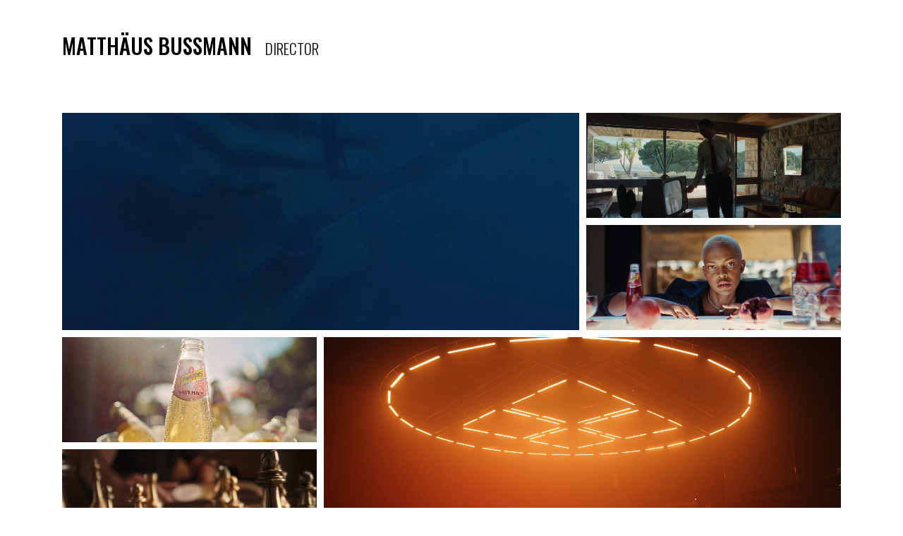

--- FILE ---
content_type: text/html; charset=utf-8
request_url: https://mbussmann.com/portfolio
body_size: 7021
content:



<!DOCTYPE html>
<html class="no-js custom-fonts" lang="en-GB">
    <head prefix="og: http://ogp.me/ns#">
        <link rel="preconnect" href="https://mbussmann.com">
        <link rel="preconnect" href="//static.fabrik.io" />
        <link rel="preconnect" href="//blob.fabrik.io" />
        <meta charset="UTF-8">
        <link rel="canonical" href="https://mbussmann.com/portfolio" />
        <title>Portfolio - MATTH&#xC4;US BUSSMANN</title>
        <meta name="description" />
        <meta name="keywords" />
        <meta name="url" content="https://mbussmann.com/portfolio" />
        <meta property="og:url" content="https://mbussmann.com/portfolio" />
        <meta property="og:title" content="Portfolio" />
        <meta property="og:description" />
        <meta property="og:site_name" content="MATTH&#xC4;US BUSSMANN" />
        <meta property="og:type" content="website" />        
                
        
        <meta name="twitter:card" content="summary_large_image" />

            <link rel="icon" href="https://blob.fabrik.io/static/2c96dd/favicon.svg" type="image/svg+xml">
            <link rel="icon" href="https://blob.fabrik.io/static/2c96dd/favicon-32x32.png" sizes="32x32">
            <link rel="icon" href="https://blob.fabrik.io/static/2c96dd/favicon-96x96.png" sizes="96x96">
            <link rel="icon" href="https://blob.fabrik.io/static/2c96dd/favicon-128x128.png" sizes="128x128">
            <link rel="icon" href="https://blob.fabrik.io/static/2c96dd/android-icon-192x192.png" sizes="192x192">
            <link rel="icon" href="https://blob.fabrik.io/static/2c96dd/favicon-228x228.png" sizes="228x228">
            <link rel="shortcut icon" href="https://blob.fabrik.io/static/2c96dd/favicon-196x196.png" sizes="196x196">
            <meta name="msapplication-TileColor" content="#FFFFFF">
            <meta name="msapplication-TileImage" content="https://blob.fabrik.io/static/2c96dd/ms-icon-144x144.png">
            <meta name="msapplication-config" content="https://blob.fabrik.io/static/2c96dd/ieconfig.xml" /> 

            <link rel="apple-touch-icon" href="https://blob.fabrik.io/static/2c96dd/apple-icon-120x120.png" sizes="120x120">
            <link rel="apple-touch-icon" href="https://blob.fabrik.io/static/2c96dd/apple-icon-152x152.png" sizes="152x152">
            <link rel="apple-touch-icon" href="https://blob.fabrik.io/static/2c96dd/apple-icon-180x180.png" sizes="180x180"> 


        <link href="https://blob.fabrik.io/static/2c96dd/core/fabrik.min.css" rel="stylesheet">


        
        
            <script defer src="https://cloud.umami.is/script.js" data-website-id="059b79ea-6263-4a20-947a-862fbfc8d8ad"></script>
        

        
    <meta name="viewport" content="width=device-width, initial-scale=1.0">
    <style>
    :root {
        --site-title-display: inline-block;
        --site-subtitle-display: inline-block; 
        --site-logo-display: none;
        --site-title-subtitle-display: inline-block;
        --footer-title-display: none;
        --footer-description-display: block;
        --thumbnail-subtitle-display: block;
    }
    </style>
    <link href="https://blob.fabrik.io/13t4/airdura-vars-5422518239e7e61a.css" rel="stylesheet" /><link href="https://blob.fabrik.io/static/2c96dd/airdura/theme.css" rel="stylesheet" />

    <style>       

            .brand-img + .brand-text {
                margin-top: 0;
            }
            @media all and (min-width: 62rem) {
                .brand-img + .brand-text {
                    margin-left: 0;
                }
            }
            
    </style>

    

    <style>
  @media (hover: hover) {
    .rollovers-enabled .project-block-titles > div {
        bottom: auto;
        top: 50%;
        transform: translateY(-50%);
        text-align: center;
    }
  }
  
  .main-footer .text-default { 
    font-size: 15px;
  }
</style></head>

    <body class="fab-projects-list fab-portfolio-list tpl-portfolio-spotlight social-icon-family-normal">

        


<div class="site-wrapper">
    <header class="main-header">
        <div class="capped">
            <div class="main-header-titles-wrap">
                <div class="main-header-titles">
                    <div class="logo-wrap">
                        

<a href="/" class="brand brand-text">

    <span class="brand-title">MATTH&#xC4;US BUSSMANN</span>

        <span class="brand-subtitle">DIRECTOR</span>

</a>
                    </div>
                    <div class="mobile-nav-link-wrap">
                        <button class="mobile-nav-link">
                            <i class="icon icon-menu-nocircle"></i>
                        </button>
                    </div>
                </div>
                <nav>
                    

                </nav>
            </div>
        </div>
    </header>

    <main role="main" class="main-body rollovers-enabled">
        

<div class="js-paging-container" data-next-url="/portfolio/page/2">
    

<div class="capped">
    <ul class="spotlight-grid">
            <li>
                

<div class="spotlight-21:9">

    <a href="/portfolio/thomann-guitar" data-mfp-src="https://vimeo.com/1140005722" data-title="&lt;p&gt;THOMANN // &lt;i&gt;Guitar&lt;/i&gt;&lt;/p&gt;
&lt;p&gt;&lt;i&gt;CAST: KENJI NIELSEN // PRODUCTION: HERTZ6 // DOP: STEPHAN BURCHARDT // TRINITY: JANIS WILLBOLD&lt;/i&gt;&lt;/p&gt;" class="js-link mfp-iframe">
        <div class="placeholder ratio-21:9">
                    <video loop="" muted="" playsinline="" autoplay="" loading="lazy"><source src="https://blob.fabrik.io/13t4/91ea3cd4728b79ec.mp4" type="video/mp4"></video>



            <div class="project-block-titles">
                <div>
                    <h3 class="text-default">THOMANN</h3>
                </div>
            </div>
        </div>
    </a>
</div>


            </li>
            <li>
                

<div class="spotlight-21:9">

    <a href="/portfolio/porsche-60-years-911" data-mfp-src="https://vimeo.com/910411416" data-title="&lt;p&gt;&lt;/p&gt;
&lt;p&gt;PORSCHE //&lt;em&gt;  60 Years 911&lt;/em&gt;&lt;/p&gt;
&lt;p&gt;&lt;em&gt;DOP: DENIS GUTH // 2nd UNIT: BERNADO INFANTE // EDIT: S&#214;REN G&#214;RTH // PRODUCTION: SOUPFILM&lt;/em&gt;&lt;/p&gt;
&lt;p&gt;&lt;/p&gt;" class="js-link mfp-iframe">
        <div class="placeholder ratio-21:9">
                    <video loop="" muted="" playsinline="" autoplay="" loading="lazy"><source src="https://blob.fabrik.io/13t4/b48ab50240a4a9e.mp4" type="video/mp4"></video>



            <div class="project-block-titles">
                <div>
                    <h3 class="text-default">PORSCHE</h3>
                </div>
            </div>
        </div>
    </a>
</div>


            </li>
            <li>
                

<div class="spotlight-21:9">

    <a href="/portfolio/schweppes-1" data-mfp-src="https://vimeo.com/967627860" data-title="&lt;p&gt;SCHWEPPES&lt;em&gt;  // Pomegranate&lt;/em&gt;&lt;/p&gt;
&lt;p&gt;&lt;em&gt;DOP: ADAM BENTEL // EDIT: MARVIN KUEHNER // PRODUCTION: BUBBLES&lt;/em&gt;&lt;/p&gt;" class="js-link mfp-iframe">
        <div class="placeholder ratio-21:9">
                    <video loop="" muted="" playsinline="" autoplay="" loading="lazy"><source src="https://blob.fabrik.io/13t4/8fc531c8fdba2adc.mp4" type="video/mp4"></video>



            <div class="project-block-titles">
                <div>
                    <h3 class="text-default">SCHWEPPES</h3>
                </div>
            </div>
        </div>
    </a>
</div>


            </li>
            <li>
                

<div class="spotlight-21:9">

    <a href="/portfolio/schweppes-white-peach" data-mfp-src="https://vimeo.com/938587006" data-title="&lt;p&gt;SCHWEPPES&lt;em&gt;&amp;nbsp; // White Peach&lt;/em&gt;&lt;/p&gt;
&lt;p&gt;&lt;em&gt;DOP: ADAM BENTEL //  EDIT: MARVIN KUEHNER // PRODUCTION: BUBBLES&lt;/em&gt;&lt;/p&gt;" class="js-link mfp-iframe">
        <div class="placeholder ratio-21:9">
                    <video loop="" muted="" playsinline="" autoplay="" loading="lazy"><source src="https://blob.fabrik.io/13t4/1449b12176d7e76b.mp4" type="video/mp4"></video>



            <div class="project-block-titles">
                <div>
                    <h3 class="text-default">SCHWEPPES</h3>
                </div>
            </div>
        </div>
    </a>
</div>


            </li>
            <li>
                

<div class="spotlight-21:9">

    <a href="/portfolio/ferrero-tablets" data-mfp-src="https://vimeo.com/1140002122" data-title="&lt;p&gt;FERRERO //&amp;nbsp;&lt;i&gt;Tablets&lt;/i&gt;&lt;/p&gt;&lt;p&gt;&lt;i&gt;PRODUCTION: XXX // DOP: XXX // EDIT: XXX // MUSIC: XXX&lt;/i&gt;&lt;/p&gt;" class="js-link mfp-iframe">
        <div class="placeholder ratio-21:9">
                    <video loop="" muted="" playsinline="" autoplay="" loading="lazy"><source src="https://blob.fabrik.io/13t4/64e9519ddb4c8443.mp4" type="video/mp4"></video>



            <div class="project-block-titles">
                <div>
                    <h3 class="text-default">FERRERO</h3>
                </div>
            </div>
        </div>
    </a>
</div>


            </li>
            <li>
                

<div class="spotlight-21:9">

    <a href="/portfolio/daniil-simkin-one-official-trailer" data-mfp-src="https://vimeo.com/1140009011" data-title="&lt;p&gt;DANIIL SIMKIN // &lt;i&gt;ONE - OFFICIAL TRAILER&lt;/i&gt;&lt;/p&gt;&lt;p&gt;&lt;a href=&quot;https://www.youtube.com/watch?v=Xi4KazJSFy8&quot;&gt;https://www.youtube.com/watch?v=Xi4KazJSFy8&lt;/a&gt;&lt;/p&gt;
&lt;p&gt;&lt;i&gt;PRODUCTION: DANCE MASTERCLASS // DOP: CASPAR HEES // EDIT: ALTIN KAFTIRA &amp; DANIIL SIMKIN&lt;/i&gt;&lt;/p&gt;" class="js-link mfp-iframe">
        <div class="placeholder ratio-21:9">
                    <video loop="" muted="" playsinline="" autoplay="" loading="lazy"><source src="https://blob.fabrik.io/13t4/c1ec350dbaae7dff.mp4" type="video/mp4"></video>



            <div class="project-block-titles">
                <div>
                    <h3 class="text-default">ONE</h3>
                </div>
            </div>
        </div>
    </a>
</div>


            </li>
            <li>
                

<div class="spotlight-21:9">

    <a href="/portfolio/thomann-drums" data-mfp-src="https://vimeo.com/1140005271" data-title="&lt;p&gt;THOMANN // &lt;i&gt;Drums&lt;/i&gt;&lt;/p&gt;
&lt;p&gt;&lt;i&gt;CAST: MARTINA BARAKOSKA // PRODUCTION: HERTZ6 // DOP: STEPHAN BURCHARDT // TRINITY: JANIS WILLBOLD&lt;/i&gt;&lt;/p&gt;" class="js-link mfp-iframe">
        <div class="placeholder ratio-21:9">
                    <video loop="" muted="" playsinline="" autoplay="" loading="lazy"><source src="https://blob.fabrik.io/13t4/35cbe9eedf2dcd14.mp4" type="video/mp4"></video>



            <div class="project-block-titles">
                <div>
                    <h3 class="text-default">THOMANN</h3>
                </div>
            </div>
        </div>
    </a>
</div>


            </li>
            <li>
                

<div class="spotlight-21:9">

    <a href="/portfolio/thomann-violin" data-mfp-src="https://vimeo.com/1140005352" data-title="&lt;p&gt;THOMANN //&amp;nbsp;&lt;i&gt;Violin&lt;/i&gt;&lt;/p&gt;&lt;p&gt;&lt;i&gt;CAST: EMMA RAVIER // PRODUCTION: HERTZ6 // DOP: STEPHAN BURCHARDT // TRINITY: JANIS WILLBOLD&lt;/i&gt;&lt;/p&gt;" class="js-link mfp-iframe">
        <div class="placeholder ratio-21:9">
                    <video loop="" muted="" playsinline="" autoplay="" loading="lazy"><source src="https://blob.fabrik.io/13t4/3efa7a0946cb9871.mp4" type="video/mp4"></video>



            <div class="project-block-titles">
                <div>
                    <h3 class="text-default">THOMANN</h3>
                </div>
            </div>
        </div>
    </a>
</div>


            </li>
            <li>
                

<div class="spotlight-21:9">

    <a href="/portfolio/bipa" data-mfp-src="https://vimeo.com/904806979" data-title="&lt;p&gt;BIPA // &lt;em&gt;Mothersday&lt;/em&gt;&lt;/p&gt;
&lt;p&gt;&lt;em&gt;DOP: MORITZ UTHE //  EDIT: MICHAEL INGRAM // PRODUCTION: MUELLERS BUERO&lt;/em&gt;&lt;/p&gt;" class="js-link mfp-iframe">
        <div class="placeholder ratio-21:9">
                    <video loop="" muted="" playsinline="" autoplay="" loading="lazy"><source src="https://blob.fabrik.io/13t4/32e56eb3daecd7f3.mp4" type="video/mp4"></video>



            <div class="project-block-titles">
                <div>
                    <h3 class="text-default">BIPA</h3>
                </div>
            </div>
        </div>
    </a>
</div>


            </li>
            <li>
                

<div class="spotlight-21:9">

    <a href="/portfolio/langnese" data-mfp-src="https://vimeo.com/904800361" data-title="&lt;p&gt;LANGNESE // &lt;em&gt;Honey&lt;/em&gt;&lt;/p&gt;
&lt;p&gt;&lt;em&gt;DOP: PETER MATJASKO //  EDIT: DENNIS ELGERT // PRODUCTION: GK FILM&lt;/em&gt;&lt;/p&gt;" class="js-link mfp-iframe">
        <div class="placeholder ratio-21:9">
                    <video loop="" muted="" playsinline="" autoplay="" loading="lazy"><source src="https://blob.fabrik.io/13t4/c1801eba547b67fb.mp4" type="video/mp4"></video>



            <div class="project-block-titles">
                <div>
                    <h3 class="text-default">LANGNESE</h3>
                </div>
            </div>
        </div>
    </a>
</div>


            </li>
            <li>
                

<div class="spotlight-21:9">

    <a href="/portfolio/siemens-curiosity-dc" data-mfp-src="https://vimeo.com/718587370" data-title="&lt;p&gt;&lt;span style=&quot;font-size: 18px;&quot;&gt;SIEMENS&lt;em&gt; // Curiosity&lt;/em&gt;&lt;/span&gt;&lt;/p&gt;
&lt;p&gt;&lt;em&gt;&lt;span style=&quot;font-size: 18px;&quot;&gt;DOP: Simon Drescher // 2ND UNIT: Jose Santos // EDIT: Alex Jurkart //&amp;nbsp;&lt;br&gt;MUSIC: Michael Kadelbach // PRODUCTION: Rabbicorn&lt;/span&gt;&lt;/em&gt;&lt;/p&gt;" class="js-link mfp-iframe">
        <div class="placeholder ratio-21:9">
                    <video loop="" muted="" playsinline="" autoplay="" loading="lazy"><source src="https://blob.fabrik.io/13t4/1eeca246e3a5d3f9.mp4" type="video/mp4"></video>



            <div class="project-block-titles">
                <div>
                    <h3 class="text-default">SIEMENS</h3>
                </div>
            </div>
        </div>
    </a>
</div>


            </li>
            <li>
                

<div class="spotlight-21:9">

    <a href="/portfolio/a-part-of-you" data-mfp-src="https://vimeo.com/805028131" data-title="&lt;p&gt;A PART OF YOU&lt;/p&gt;
&lt;p&gt;&lt;em&gt;DOP: MAHER MALEH // STUDIO: HYPERBOWL // EDIT: SASKIA HANF // MUSIC: MICHAEL KADELBACH // CAST AND POEM: KIBREA CARMICHAEL&lt;/em&gt;&lt;/p&gt;" class="js-link mfp-iframe">
        <div class="placeholder ratio-21:9">
                    <video loop="" muted="" playsinline="" autoplay="" loading="lazy"><source src="https://blob.fabrik.io/13t4/16297fb63bddc5e5.mp4" type="video/mp4"></video>



            <div class="project-block-titles">
                <div>
                    <h3 class="text-default">A PART OF YOU</h3>
                </div>
            </div>
        </div>
    </a>
</div>


            </li>
            <li>
                

<div class="spotlight-21:9">

    <a href="/portfolio/schweppes" data-mfp-src="https://vimeo.com/649541330" data-title="&lt;p&gt;SCHWEPPES &lt;em&gt;//&amp;nbsp;Let&#39;s Schweppes&lt;/em&gt;&lt;/p&gt;
&lt;p&gt;&lt;em&gt;DOP: Jan Doeppert // 2n UNIT: Vilius Maciulskis //  EDIT: David Gesslbauer // PRODUCTION: Bubbles Film&lt;/em&gt;&lt;/p&gt;" class="js-link mfp-iframe">
        <div class="placeholder ratio-21:9">
                    <video loop="" muted="" playsinline="" autoplay="" loading="lazy"><source src="https://blob.fabrik.io/13t4/32c1a621a594d14e.mp4" type="video/mp4"></video>



            <div class="project-block-titles">
                <div>
                    <h3 class="text-default">SCHWEPPES</h3>
                </div>
            </div>
        </div>
    </a>
</div>


            </li>
            <li>
                

<div class="spotlight-21:9">

    <a href="/portfolio/smart-tomorrow-is-yours" data-mfp-src="https://vimeo.com/703224048" data-title="&lt;p&gt;&lt;br&gt;&lt;span style=&quot;font-size: 14px;&quot;&gt;&lt;span style=&quot;font-size: 16px;&quot;&gt;&lt;span style=&quot;font-size: 18px;&quot;&gt;SMART // &lt;em&gt;T&lt;/em&gt;&lt;em&gt;omorrow is yours&lt;/em&gt;&lt;br&gt;&lt;/span&gt;&lt;/span&gt;&lt;/span&gt;&lt;/p&gt;
&lt;p&gt;&lt;em&gt;&lt;span style=&quot;font-size: 14px;&quot;&gt;&lt;span style=&quot;font-size: 16px;&quot;&gt;&lt;span style=&quot;font-size: 18px;&quot;&gt;DOP: JAN DOEPPERT // STEADYCAM: ADAM MENDRY // &lt;br&gt; EDIT: PHILIP SCHNEIDER&lt;/span&gt;&lt;/span&gt;&lt;/span&gt;&lt;/em&gt;&lt;/p&gt;" class="js-link mfp-iframe">
        <div class="placeholder ratio-21:9">
                    <video loop="" muted="" playsinline="" autoplay="" loading="lazy"><source src="https://blob.fabrik.io/13t4/f8b59048ec39c645.mp4" type="video/mp4"></video>



            <div class="project-block-titles">
                <div>
                    <h3 class="text-default">SMART</h3>
                </div>
            </div>
        </div>
    </a>
</div>


            </li>
            <li>
                

<div class="spotlight-21:9">

    <a href="/portfolio/a1-now-you" data-mfp-src="https://vimeo.com/510755050" data-title="&lt;p&gt;&lt;span style=&quot;font-size: 14px;&quot;&gt;&lt;span style=&quot;font-size: 16px;&quot;&gt;A1&lt;em&gt; // Now you&lt;br&gt;&lt;br&gt;DOP: Thomas Kiennast // EDITOR: Philip Kleibel // PRODUCTION: Das R&amp;&lt;/em&gt;&lt;span style=&quot;font-size: 11px;&quot;&gt;&lt;/span&gt;&lt;/span&gt;&lt;/span&gt;&lt;/p&gt;" class="js-link mfp-iframe">
        <div class="placeholder ratio-21:9">
                    <video loop="" muted="" playsinline="" autoplay="" loading="lazy"><source src="https://blob.fabrik.io/13t4/c17911ca3dcdbab.mp4" type="video/mp4"></video>



            <div class="project-block-titles">
                <div>
                    <h3 class="text-default">A1</h3>
                </div>
            </div>
        </div>
    </a>
</div>


            </li>
            <li>
                

<div class="spotlight-21:9">

    <a href="/portfolio/warsteiner-the-portal" data-mfp-src="https://vimeo.com/809675546" data-title="&lt;p&gt;WARSTEINER &lt;em&gt;// The Portal&lt;/em&gt;&lt;/p&gt;
&lt;p&gt;&lt;em&gt;DOP: ADAM BENTEL // 2ND UNIT: JULIAN ROBINET //  EDIT: ANDR&#200; GELHAAR // MUSIC: SIZZER&lt;/em&gt;&lt;/p&gt;" class="js-link mfp-iframe">
        <div class="placeholder ratio-21:9">
                    <video loop="" muted="" playsinline="" autoplay="" loading="lazy"><source src="https://blob.fabrik.io/13t4/59337a57e6b54371.mp4" type="video/mp4"></video>



            <div class="project-block-titles">
                <div>
                    <h3 class="text-default">WARSTEINER</h3>
                </div>
            </div>
        </div>
    </a>
</div>


            </li>
            <li>
                

<div class="spotlight-21:9">

    <a href="/portfolio/opel-leadership" data-mfp-src="https://vimeo.com/230245349" data-title="&lt;p&gt;OPEL&lt;em&gt; //&amp;nbsp;Leadership&lt;span style=&quot;font-size: 18px;&quot;&gt;&lt;br&gt;&lt;br&gt;DOP: Ekkehart Pollack // 2ND UNIT: Robby Hart // EDIT: S&#246;ren G&#246;rth // PRODUCTION: Tempomedia&lt;/span&gt;&lt;/em&gt;&lt;br&gt;&lt;/p&gt;" class="js-link mfp-iframe">
        <div class="placeholder ratio-21:9">
                    <video loop="" muted="" playsinline="" autoplay="" loading="lazy"><source src="https://blob.fabrik.io/13t4/ee5a6e6d2accb0fe.mp4" type="video/mp4"></video>



            <div class="project-block-titles">
                <div>
                    <h3 class="text-default">OPEL</h3>
                </div>
            </div>
        </div>
    </a>
</div>


            </li>
            <li>
                

<div class="spotlight-21:9">

    <a href="/portfolio/bmw-x1-live-real" data-mfp-src="https://vimeo.com/230248709" data-title="&lt;p&gt;BMW&lt;em&gt; // Live Real&lt;br&gt;&lt;br&gt;DOP: Jens Maasboel // 2ND UNIT: Markus Bader // EDIT: Fabrizio Rosetti // PRODUCTION: Eagle Media&lt;/em&gt;&lt;/p&gt;" class="js-link mfp-iframe">
        <div class="placeholder ratio-21:9">
                    <video loop="" muted="" playsinline="" autoplay="" loading="lazy"><source src="https://blob.fabrik.io/13t4/f2e1a827ef83e597.mp4" type="video/mp4"></video>



            <div class="project-block-titles">
                <div>
                    <h3 class="text-default">BMW</h3>
                </div>
            </div>
        </div>
    </a>
</div>


            </li>
            <li>
                

<div class="spotlight-21:9">

    <a href="/portfolio/uc-health-patient-stories" data-mfp-src="https://vimeo.com/352683926" data-title="&lt;p&gt;UC HEALTH&lt;em&gt; // Live Extraordinary&lt;br&gt;&lt;br&gt;DOP: Frederik Jacobi // 2ND UNIT: Kent Harvey // EDIT: Ben Entrup // PRODUCTION: Serial Pictures&lt;/em&gt;&lt;/p&gt;" class="js-link mfp-iframe">
        <div class="placeholder ratio-21:9">
                    <video loop="" muted="" playsinline="" autoplay="" loading="lazy"><source src="https://blob.fabrik.io/13t4/310350a6eecb75c1.mp4" type="video/mp4"></video>



            <div class="project-block-titles">
                <div>
                    <h3 class="text-default">UC HEALTH</h3>
                </div>
            </div>
        </div>
    </a>
</div>


            </li>
            <li>
                

<div class="spotlight-21:9">

    <a href="/portfolio/citroen-c4-hello-future" data-mfp-src="https://vimeo.com/297740872" data-title="&lt;p&gt;CITROEN C4&lt;em&gt; //&amp;nbsp;Hello Future&lt;br&gt;&lt;br&gt;DOP: Jan Prahl // EDITOR: Matt Osborne //
2ND UNIT: Lubo // PRODUCTION: Key Point Shanghai&lt;/em&gt;&lt;/p&gt;" class="js-link mfp-iframe">
        <div class="placeholder ratio-21:9">
                    <video loop="" muted="" playsinline="" autoplay="" loading="lazy"><source src="https://blob.fabrik.io/13t4/32b1686753f857ab.mp4" type="video/mp4"></video>



            <div class="project-block-titles">
                <div>
                    <h3 class="text-default">CITROEN</h3>
                </div>
            </div>
        </div>
    </a>
</div>


            </li>
            <li>
                

<div class="spotlight-21:9">

    <a href="/portfolio/ballentines-stay-true" data-mfp-src="https://vimeo.com/345465010" data-title="&lt;p&gt;BALLENTINES&lt;em&gt; // Stay True&lt;br&gt;&lt;br&gt;DOP: Andre Chemetoff // 2ND UNIT: Deaon Vnzl // OPERATOR: Myron Mance //&amp;nbsp;EDIT: S&#246;ren G&#246;rth&amp;nbsp; // PRODUCTION: Epitome&lt;/em&gt;&lt;br&gt;&lt;/p&gt;" class="js-link mfp-iframe">
        <div class="placeholder ratio-21:9">
                    <video loop="" muted="" playsinline="" autoplay="" loading="lazy"><source src="https://blob.fabrik.io/13t4/855f3753b4e44850.mp4" type="video/mp4"></video>



            <div class="project-block-titles">
                <div>
                    <h3 class="text-default">BALLENTINES</h3>
                </div>
            </div>
        </div>
    </a>
</div>


            </li>
    </ul>
</div>
</div>

        <div class="pager-view-more js-pager">
            <a href="/portfolio/page/2" class="center">
                <i class="icon icon-down-nocircle"></i>
                <span class="text-subtitle">View more</span>
            </a>
        </div>
    <div class="pager-to-top">
        <button class="center icon icon-up"></button>
    </div>


    </main>
</div>


<footer class="main-footer">

    <div class="main-footer-upper capped">

    <div class="titles-row">
        <div class="titles-col">
            <h3 class="text-default">
                <a href="/">
                    MATTH&#xC4;US BUSSMANN
                </a>
            </h3>

        </div>
    </div>

    <ul class="site-links"><li><a href="https://www.instagram.com/matt_bussmann/" target="_blank" title="Instagram"><span>Instagram</span><svg class="social-icon icon-instagram" viewBox="0 0 32 32"><path class="classic" d="M16 9.032C13.73 9.032 13.462 9.04 12.566 9.081 11.738 9.119 11.288 9.258 10.988 9.374 10.592 9.528 10.308 9.713 10.011 10.01 9.713 10.307 9.529 10.59 9.375 10.987 9.258 11.286 9.12 11.736 9.082 12.565 9.041 13.462 9.032 13.73 9.032 16S9.04 18.538 9.081 19.436C9.119 20.264 9.258 20.714 9.374 21.014A2.638 2.638 0 0010.01 21.991 2.618 2.618 0 0010.987 22.627C11.286 22.744 11.736 22.882 12.565 22.92 13.461 22.961 13.73 22.97 16 22.97S18.539 22.961 19.435 22.92C20.263 22.882 20.713 22.743 21.013 22.627A2.638 2.638 0 0021.99 21.991C22.288 21.694 22.472 21.411 22.626 21.014 22.743 20.715 22.881 20.265 22.919 19.436 22.96 18.539 22.969 18.271 22.969 16.001S22.96 13.462 22.919 12.566C22.881 11.738 22.742 11.288 22.626 10.988 22.472 10.592 22.287 10.308 21.99 10.011 21.693 9.713 21.41 9.529 21.013 9.375 20.714 9.258 20.264 9.12 19.435 9.082 18.538 9.041 18.27 9.032 16 9.032M16 7.5C18.308 7.5 18.598 7.51 19.505 7.551 20.409 7.592 21.027 7.736 21.568 7.946A4.161 4.161 0 0123.074 8.926 4.175 4.175 0 0124.054 10.432C24.264 10.972 24.408 11.59 24.449 12.495 24.49 13.402 24.5 13.692 24.5 16S24.49 18.598 24.449 19.505C24.408 20.409 24.264 21.027 24.054 21.568 23.837 22.127 23.547 22.601 23.074 23.074A4.175 4.175 0 0121.568 24.054C21.028 24.264 20.41 24.408 19.505 24.449 18.598 24.49 18.308 24.5 16 24.5S13.402 24.49 12.495 24.449C11.591 24.408 10.973 24.264 10.432 24.054 9.873 23.837 9.399 23.547 8.926 23.074 8.454 22.601 8.163 22.127 7.946 21.568 7.736 21.028 7.592 20.41 7.551 19.505 7.51 18.598 7.5 18.308 7.5 16S7.51 13.402 7.551 12.495C7.592 11.591 7.736 10.973 7.946 10.432A4.161 4.161 0 018.926 8.926 4.175 4.175 0 0110.432 7.946C10.972 7.736 11.59 7.592 12.495 7.551 13.402 7.51 13.692 7.5 16 7.5ZM16 11.635A4.365 4.365 0 0116 20.365 4.365 4.365 0 1116 11.635ZM16 18.833A2.833 2.833 0 0016 13.167 2.833 2.833 0 1016 18.833ZM20.537 10.443A1.02 1.02 0 0120.537 12.483 1.02 1.02 0 1120.537 10.443Z"></path><path class="knockout" d="M16 9.032C13.73 9.032 13.462 9.04 12.566 9.081 11.738 9.119 11.288 9.258 10.988 9.374 10.592 9.528 10.308 9.713 10.011 10.01 9.713 10.307 9.529 10.59 9.375 10.987 9.258 11.286 9.12 11.736 9.082 12.565 9.041 13.462 9.032 13.73 9.032 16S9.04 18.538 9.081 19.436C9.119 20.264 9.258 20.714 9.374 21.014A2.638 2.638 0 0010.01 21.991 2.618 2.618 0 0010.987 22.627C11.286 22.744 11.736 22.882 12.565 22.92 13.461 22.961 13.73 22.97 16 22.97S18.539 22.961 19.435 22.92C20.263 22.882 20.713 22.743 21.013 22.627A2.638 2.638 0 0021.99 21.991C22.288 21.694 22.472 21.411 22.626 21.014 22.743 20.715 22.881 20.265 22.919 19.436 22.96 18.539 22.969 18.271 22.969 16.001S22.96 13.462 22.919 12.566C22.881 11.738 22.742 11.288 22.626 10.988 22.472 10.592 22.287 10.308 21.99 10.011 21.693 9.713 21.41 9.529 21.013 9.375 20.714 9.258 20.264 9.12 19.435 9.082 18.538 9.041 18.27 9.032 16 9.032M16 7.5C18.308 7.5 18.598 7.51 19.505 7.551 20.409 7.592 21.027 7.736 21.568 7.946A4.161 4.161 0 0123.074 8.926 4.175 4.175 0 0124.054 10.432C24.264 10.972 24.408 11.59 24.449 12.495 24.49 13.402 24.5 13.692 24.5 16S24.49 18.598 24.449 19.505C24.408 20.409 24.264 21.027 24.054 21.568 23.837 22.127 23.547 22.601 23.074 23.074A4.175 4.175 0 0121.568 24.054C21.028 24.264 20.41 24.408 19.505 24.449 18.598 24.49 18.308 24.5 16 24.5S13.402 24.49 12.495 24.449C11.591 24.408 10.973 24.264 10.432 24.054 9.873 23.837 9.399 23.547 8.926 23.074 8.454 22.601 8.163 22.127 7.946 21.568 7.736 21.028 7.592 20.41 7.551 19.505 7.51 18.598 7.5 18.308 7.5 16S7.51 13.402 7.551 12.495C7.592 11.591 7.736 10.973 7.946 10.432A4.161 4.161 0 018.926 8.926 4.175 4.175 0 0110.432 7.946C10.972 7.736 11.59 7.592 12.495 7.551 13.402 7.51 13.692 7.5 16 7.5ZM16 11.635A4.365 4.365 0 0116 20.365 4.365 4.365 0 1116 11.635ZM16 18.833A2.833 2.833 0 0016 13.167 2.833 2.833 0 1016 18.833ZM20.537 10.443A1.02 1.02 0 0120.537 12.483 1.02 1.02 0 1120.537 10.443ZM0 0V32H32V0H0Z"></path></svg></a></li><li><a href="mailto:mail@mbussmann.com" title="Email"><span>Email</span><svg class="social-icon icon-email" viewBox="0 0 32 32"><path class="classic" d="M24.732 19.73V12.236L20.74 16.063 24.732 19.73ZM8.02 20.678H23.845L19.801 16.962 17.371 19.292C16.638 19.914 15.491 19.914 14.789 19.344L12.144 16.866 8.02 20.678ZM7.268 12.3V19.604L11.194 15.977 7.268 12.3ZM23.809 11.32H8.121L15.601 18.327C15.826 18.505 16.278 18.513 16.549 18.285L23.809 11.321ZM24.742 10C25.436 10 26 10.587 26 11.31V20.689C26 21.411 25.436 22 24.742 22H7.258C6.564 22 6 21.411 6 20.688V11.31C6 10.587 6.564 10 7.258 10H24.742Z"></path><path class="knockout" d="M24.732 19.73V12.236L20.74 16.063 24.732 19.73ZM8.02 20.678H23.845L19.801 16.962 17.371 19.292C16.638 19.914 15.491 19.914 14.789 19.344L12.144 16.866 8.02 20.678ZM7.268 12.3V19.604L11.194 15.977 7.268 12.3ZM23.809 11.32H8.121L15.601 18.327C15.826 18.505 16.278 18.513 16.549 18.285L23.809 11.321ZM24.742 10C25.436 10 26 10.587 26 11.31V20.689C26 21.411 25.436 22 24.742 22H7.258C6.564 22 6 21.411 6 20.688V11.31C6 10.587 6.564 10 7.258 10H24.742ZM0 0V32H32V0H0Z"></path></svg></a></li></ul>

</div>

        <div class="main-footer-lower">
            <div class="capped">
                <p class="text-tertiary">&copy;2026 MATTHÄUS BUSSMANN. All rights reserved. No part of this website may be reproduced without permission.</p>
            </div>
        </div>
</footer>


        
    <script src="//ajax.googleapis.com/ajax/libs/jquery/1.12.4/jquery.min.js"></script>
    <script>
        window.jQuery || document.write('<script src="https://blob.fabrik.io/static/2c96dd/core/jquery.min.js"><\/script>')
        $.noConflict();
    </script>
    <script src="https://blob.fabrik.io/static/2c96dd/core/fabrik.min.js"></script>
    <script src="https://blob.fabrik.io/static/2c96dd/airdura/airdura.min.js"></script>
    



    <!--<script>
  (function($){
    
    var $videos = $(".placeholder video");

    $videos.each(function(){
        this.pause();
    });   
    
    $('.spotlight-grid a').hover(hoverVideo, pauseVideo );

    function hoverVideo() {   
      
      var vid = $('video', this).get(0);
      
      if(vid) {
        
        var playPromise = vid.play();

        if (playPromise !== undefined) {
          
          playPromise.then(_ => {
            console.log("Automatic playback started!");
          })
          .catch(error => {
            console.log("Auto-play was prevented");
          });
        }
      }
    }
          

    
    function pauseVideo() {
      
      var vid = $('video', this).get(0);
      if(vid){
      	vid.pause();
      }
    }
    
    
  })(jQuery);

</script>-->
<script>var fontConfig = [
  {
    "provider": "google",
    "fonts": [
      "Oswald:200,300,regular,500,600,700"
    ],
    "fontLoaders": [
      "Oswald:wght@300;400;500"
    ]
  }
]; fabrik.loadWebFonts(fontConfig);</script><script>fabrik.init();</script><!-- Created with Fabrik - fabrik.io --><!-- 1207805d7a17 - 3.0.141+2c96dd5ecab6da9454bee0773d9b7d02c1cb5503 --></body>
</html> 

--- FILE ---
content_type: text/css
request_url: https://blob.fabrik.io/13t4/airdura-vars-5422518239e7e61a.css
body_size: 596
content:
:root{--background-color:#fff;--background-color-alt:#b9b9b9;--image-title-color:#fff;--focus-color:#000;--link-hover-color:#000;--header-bg:#fff;--header-opacity:1;--site-logo-show:false;--site-logo-max-width:20px;--site-title-show:true;--site-title-font-family:Oswald,sans-serif;--site-title-font-weight:500;--site-title-font-multiplier:3;--site-title-line-height:1.5;--site-title-font-style:normal;--site-title-text-transform:none;--site-title-letter-space:0px;--site-title-color-on-solid:#000;--site-title-color-on-image:#fff;--site-subtitle-show:true;--site-subtitle-font-family:Oswald,sans-serif;--site-subtitle-font-weight:300;--site-subtitle-font-multiplier:2.1;--site-subtitle-line-height:.75;--site-subtitle-font-style:normal;--site-subtitle-text-transform:none;--site-subtitle-letter-space:0px;--site-subtitle-color-on-solid:#000;--site-subtitle-color-on-image:#fff;--site-menu-font-family:Oswald,sans-serif;--site-menu-font-weight:400;--site-menu-font-multiplier:.8;--site-menu-line-height:.75;--site-menu-font-style:normal;--site-menu-text-transform:none;--site-menu-letter-space:0px;--site-menu-color-on-solid:#000;--site-menu-color-on-image:#fff;--site-sub-menu-color:#000;--site-sub-menu-bg-color:#fff;--page-titles-family:"Century Gothic",CenturyGothic,AppleGothic,sans-serif;--page-titles-weight:500;--page-titles-multiplier:.8;--page-titles-line-height:.75;--page-titles-font-style:normal;--page-titles-text-transform:none;--page-titles-letter-space:0px;--page-titles-color:#fff;--font-secondary-family:Oswald,sans-serif;--font-secondary-weight:400;--font-secondary-mutiplier:.8;--titles-line-height:.75;--titles-font-style:normal;--titles-text-transform:none;--titles-letter-space:0px;--titles-color:#0d00ff;--sub-titles-family:"Century Gothic",CenturyGothic,AppleGothic,sans-serif;--sub-titles-weight:100;--sub-titles-multiplier:.8;--sub-titles-line-height:.75;--sub-titles-font-style:normal;--sub-titles-transform:none;--sub-titles-letter-space:0px;--secondary-color:#000;--font-primary-family:Didot,"Didot LT STD","Hoefler Text",Garamond,"Times New Roman",serif;--font-primary-weight:500;--font-primary-mutiplier:1.8;--copy-line-height:1.4;--copy-font-style:normal;--copy-text-transform:none;--copy-letter-space:0px;--primary-color:#000;--tags-family:Oswald,sans-serif;--tags-weight:300;--tags-multiplier:1.2;--tags-line-height:1.4;--tags-font-style:normal;--tags-text-transform:uppercase;--tags-letter-spacing:0px;--tags-color:#b9b9b9;--overlay-bg:#797979;--overlay-opacity:.28;--overlay-text-color:#fff;--overlay-inset:0;--overlay-centered:false;--footer-bg:#fff;--footer-color:#000;--footer-title-show:false;--footer-description-show:true;--social-icon-family:normal;--profile-link-color:#000;--profile-link-hover-color:#2bff00;--homepage_featuredspotlight-grid-gutter:24;--homepage_spotlight-grid-gutter:10;--homepage_coverthumbnails-message-font-multiplier:2.2;--homepage_coverthumbnails-message-font-color:#fff;--homepage_coverthumbnails-message-line-height:1.24;--homepage_covergrid-message-font-multiplier:3;--homepage_covergrid-message-font-color:#fff;--homepage_covergrid-message-line-height:1.3;--homepage_coverrows-message-font-multiplier:4.5;--homepage_coverrows-message-font-color:#fff;--homepage_coverrows-message-line-height:1.3;--homepage_coverspotlight-message-font-multiplier:2.4;--homepage_coverspotlight-message-font-color:#fff;--homepage_coverspotlight-message-line-height:1.3;--homepage_coverspotlight-grid-gutter:10;--herospotlight-grid-gutter:24;--spotlight-grid-gutter:10}

--- FILE ---
content_type: text/css
request_url: https://blob.fabrik.io/static/2c96dd/airdura/theme.css
body_size: 16168
content:
body,html{height:100%;margin:0}body{background:var(--background-color);display:table;width:100%;border-collapse:collapse;border-spacing:0;border:none;table-layout:fixed}.site-wrapper{display:table-row;height:100%;border-collapse:collapse;padding:0;margin:0;border-spacing:0;border:none}.loaded .main-body{-webkit-transition:-webkit-all .1s linear;-moz-transition:-moz-all .1s linear;-ms-transition:-ms-all .1s linear;-o-transition:-o-all .1s linear;transition:all .1s linear}img{vertical-align:bottom;color:transparent;max-width:100%}.capped{padding:0 1.5rem;margin:0 auto}.capped:after{display:block;content:"";clear:both}@media all and (min-width:45rem){.capped{padding:0 4%}}@media all and (min-width:75rem){.capped{padding:0 6.875%}}@media all and (min-width:105rem){.capped{padding:0;max-width:92.5rem}}body{font-size:10px;font-family:var(--font-primary-family);line-height:var(--copy-line-height);color:var(--primary-color);text-transform:var(--copy-text-transform);letter-spacing:var(--copy-letter-space);font-style:var(--copy-font-style)}p{margin:calc(var(--copy-line-height) * 1em) 0}p a{color:var(--focus-color)}.content-text p a:hover,.project-content p a:hover{color:var(--link-hover-color)}a{outline:0;text-decoration:none;color:inherit}a:active,a:focus{outline:0;text-decoration:none}hr{border:none;border-top:1px solid var(--primary-color)}.brand-title{font-family:var(--site-title-font-family);font-weight:var(--site-title-font-weight);font-size:calc(var(--site-title-font-multiplier) * 1em);font-style:var(--site-title-font-style);line-height:var(--site-title-line-height);text-transform:var(--site-title-text-transform);letter-spacing:var(--site-title-letter-space);color:var(--site-title-color-on-solid);margin:0;display:var(--site-title-display)}.brand-subtitle{font-family:var(--site-subtitle-font-family);font-weight:var(--site-subtitle-font-weight);font-size:calc(var(--site-subtitle-font-multiplier) * 1em);font-style:var(--site-subtitle-font-style);line-height:var(--site-subtitle-line-height);text-transform:var(--site-subtitle-text-transform);letter-spacing:var(--site-subtitle-letter-space);color:var(--site-subtitle-color-on-solid);margin:0;display:var(--site-subtitle-display)}.menu{font-family:var(--site-menu-font-family);font-weight:var(--site-menu-font-weight);font-size:calc(var(--site-menu-font-multiplier) * 1em);font-style:var(--site-menu-font-style);line-height:var(--site-menu-line-height);text-transform:var(--site-menu-text-transform);letter-spacing:var(--site-menu-letter-space)}.text-super{font-family:var(--page-titles-family);font-weight:var(--page-titles-weight);font-size:calc(var(--page-titles-multiplier) * 1em);font-style:var(--page-titles-font-style);line-height:var(--page-titles-line-height);text-transform:var(--page-titles-text-transform);letter-spacing:var(--page-titles-letter-space);color:var(--page-titles-color);margin:0}.text-feature,.text-title{font-family:var(--font-secondary-family);font-weight:var(--font-secondary-weight);font-size:calc(var(--font-secondary-mutiplier) * 1em);font-style:var(--titles-font-style);line-height:var(--titles-line-height);text-transform:var(--titles-text-transform);letter-spacing:var(--titles-letter-space);color:var(--titles-color);margin:0}.text-subtitle,time{font-family:var(--sub-titles-family);font-weight:var(--sub-titles-weight);font-size:calc(var(--sub-titles-multiplier) * 1em);font-style:var(--sub-titles-font-style);line-height:var(--sub-titles-line-height);text-transform:var(--sub-titles-transform);letter-spacing:var(--sub-titles-letter-space);color:var(--secondary-color);margin:0}.text-subtitle p,time p{margin:0}.text-subtitle p+p,time p+p{margin-top:calc(var(--copy-line-height) * 1em)}.post-content,.post-content table,.project-content,.project-summary,.text-default{font-family:var(--font-primary-family);font-weight:var(--font-primary-weight);font-size:calc(var(--font-primary-mutiplier) * 1em);font-style:var(--copy-font-style);text-transform:var(--copy-text-transform);letter-spacing:var(--copy-letter-space);margin:0}figure{margin-bottom:calc(var(--copy-line-height) * 1em)}time+p{margin-top:0}.text-tertiary{font-family:var(--tags-family);font-weight:var(--tags-weight);font-size:calc(var(--tags-multiplier) * 10px);font-style:var(--tags-font-style);line-height:var(--tags-line-height);text-transform:var(--tags-text-transform);letter-spacing:var(--tags-letter-spacing);color:var(--tags-color);margin:0}.text-left{text-align:left}.text-center{text-align:center}.text-right{text-align:right}.text-justify{text-align:justify}@font-face{font-family:airdura;src:url([data-uri]) format('woff2'),url([data-uri]) format("woff");font-weight:400;font-style:normal}.icon{font-family:airdura;speak:none;font-style:normal;font-weight:400;font-variant:normal;text-transform:none;line-height:1;font-size:2rem;-webkit-font-smoothing:antialiased;-moz-osx-font-smoothing:grayscale}a.icon{display:block;width:2rem;height:2rem}.icon-play:before{content:"\e617"}.icon-close-nocircle:before{content:"\e600"}.icon-left-nocircle:before{content:"\e601"}.icon-down-nocircle:before{content:"\e602"}.icon-up-nocircle:before{content:"\e603"}.icon-right-nocircle:before{content:"\e604"}.icon-close:before{content:"\e605"}.icon-left:before{content:"\e606"}.icon-down:before{content:"\e607"}.icon-up:before{content:"\e608"}.icon-right:before{content:"\e609"}.icon-menu-nocircle:before{content:"\e60a"}.icon-menu:before{content:"\e60b"}.site-links{--icon-colour:#000;--icon-colour-hover:#000;list-style:none;padding:0;font-size:0}.site-links a{font-size:inherit;line-height:0;letter-spacing:0}.site-links a span{display:none}.site-links a:active,.site-links a:focus{outline:0}.site-links a:hover .social-icon path{fill:var(--icon-colour-hover)}.site-links .social-icon path{fill:var(--icon-colour)}.social-icon{width:32px;height:32px}.social-icon .knockout{display:none}.social-icon-family-round-solid .classic,.social-icon-family-square-solid .classic{display:none}.social-icon-family-round-solid .knockout,.social-icon-family-square-solid .knockout{display:block}.social-icon-family-round-solid .social-icon,.social-icon-family-round-stroke .social-icon,.social-icon-family-round-stroke-icons .social-icon{border-radius:100%}.social-icon-family-round-stroke .social-icon,.social-icon-family-round-stroke-icons .social-icon,.social-icon-family-square-stroke .social-icon,.social-icon-family-square-stroke-icons .social-icon{border:1px solid var(--icon-colour)}.social-icon-family-round-stroke .site-links a:hover .social-icon,.social-icon-family-round-stroke-icons .site-links a:hover .social-icon,.social-icon-family-square-stroke .site-links a:hover .social-icon,.social-icon-family-square-stroke-icons .site-links a:hover .social-icon{border-color:var(--icon-colour-hover)}.social-icon-family-round-stroke-icons .social-icon,.social-icon-family-square-stroke-icons .social-icon{stroke:var(--icon-colour);stroke-width:.75px}.social-icon-family-round-stroke-icons .social-icon path,.social-icon-family-square-stroke-icons .social-icon path{fill:transparent}.social-icon-family-round-stroke-icons .social-icon.icon-500px,.social-icon-family-round-stroke-icons .social-icon.icon-apa,.social-icon-family-round-stroke-icons .social-icon.icon-dots,.social-icon-family-round-stroke-icons .social-icon.icon-dribbble,.social-icon-family-round-stroke-icons .social-icon.icon-email,.social-icon-family-round-stroke-icons .social-icon.icon-etsy,.social-icon-family-round-stroke-icons .social-icon.icon-instagram,.social-icon-family-round-stroke-icons .social-icon.icon-slate,.social-icon-family-round-stroke-icons .social-icon.icon-threads,.social-icon-family-round-stroke-icons .social-icon.icon-twitter,.social-icon-family-round-stroke-icons .social-icon.icon-vsco,.social-icon-family-round-stroke-icons .social-icon.icon-website,.social-icon-family-square-stroke-icons .social-icon.icon-500px,.social-icon-family-square-stroke-icons .social-icon.icon-apa,.social-icon-family-square-stroke-icons .social-icon.icon-dots,.social-icon-family-square-stroke-icons .social-icon.icon-dribbble,.social-icon-family-square-stroke-icons .social-icon.icon-email,.social-icon-family-square-stroke-icons .social-icon.icon-etsy,.social-icon-family-square-stroke-icons .social-icon.icon-instagram,.social-icon-family-square-stroke-icons .social-icon.icon-slate,.social-icon-family-square-stroke-icons .social-icon.icon-threads,.social-icon-family-square-stroke-icons .social-icon.icon-twitter,.social-icon-family-square-stroke-icons .social-icon.icon-vsco,.social-icon-family-square-stroke-icons .social-icon.icon-website{stroke:none}.social-icon-family-round-stroke-icons .social-icon.icon-500px path,.social-icon-family-round-stroke-icons .social-icon.icon-apa path,.social-icon-family-round-stroke-icons .social-icon.icon-dots path,.social-icon-family-round-stroke-icons .social-icon.icon-dribbble path,.social-icon-family-round-stroke-icons .social-icon.icon-email path,.social-icon-family-round-stroke-icons .social-icon.icon-etsy path,.social-icon-family-round-stroke-icons .social-icon.icon-instagram path,.social-icon-family-round-stroke-icons .social-icon.icon-slate path,.social-icon-family-round-stroke-icons .social-icon.icon-threads path,.social-icon-family-round-stroke-icons .social-icon.icon-twitter path,.social-icon-family-round-stroke-icons .social-icon.icon-vsco path,.social-icon-family-round-stroke-icons .social-icon.icon-website path,.social-icon-family-square-stroke-icons .social-icon.icon-500px path,.social-icon-family-square-stroke-icons .social-icon.icon-apa path,.social-icon-family-square-stroke-icons .social-icon.icon-dots path,.social-icon-family-square-stroke-icons .social-icon.icon-dribbble path,.social-icon-family-square-stroke-icons .social-icon.icon-email path,.social-icon-family-square-stroke-icons .social-icon.icon-etsy path,.social-icon-family-square-stroke-icons .social-icon.icon-instagram path,.social-icon-family-square-stroke-icons .social-icon.icon-slate path,.social-icon-family-square-stroke-icons .social-icon.icon-threads path,.social-icon-family-square-stroke-icons .social-icon.icon-twitter path,.social-icon-family-square-stroke-icons .social-icon.icon-vsco path,.social-icon-family-square-stroke-icons .social-icon.icon-website path{fill:var(--icon-colour)}.social-icon-family-round-stroke-icons .site-links a:hover .social-icon,.social-icon-family-square-stroke-icons .site-links a:hover .social-icon{stroke:var(--icon-colour-hover)}.social-icon-family-round-stroke-icons .site-links a:hover .social-icon.icon-500px,.social-icon-family-round-stroke-icons .site-links a:hover .social-icon.icon-apa,.social-icon-family-round-stroke-icons .site-links a:hover .social-icon.icon-dots,.social-icon-family-round-stroke-icons .site-links a:hover .social-icon.icon-dribbble,.social-icon-family-round-stroke-icons .site-links a:hover .social-icon.icon-email,.social-icon-family-round-stroke-icons .site-links a:hover .social-icon.icon-etsy,.social-icon-family-round-stroke-icons .site-links a:hover .social-icon.icon-instagram,.social-icon-family-round-stroke-icons .site-links a:hover .social-icon.icon-slate,.social-icon-family-round-stroke-icons .site-links a:hover .social-icon.icon-threads,.social-icon-family-round-stroke-icons .site-links a:hover .social-icon.icon-twitter,.social-icon-family-round-stroke-icons .site-links a:hover .social-icon.icon-vsco,.social-icon-family-round-stroke-icons .site-links a:hover .social-icon.icon-website,.social-icon-family-square-stroke-icons .site-links a:hover .social-icon.icon-500px,.social-icon-family-square-stroke-icons .site-links a:hover .social-icon.icon-apa,.social-icon-family-square-stroke-icons .site-links a:hover .social-icon.icon-dots,.social-icon-family-square-stroke-icons .site-links a:hover .social-icon.icon-dribbble,.social-icon-family-square-stroke-icons .site-links a:hover .social-icon.icon-email,.social-icon-family-square-stroke-icons .site-links a:hover .social-icon.icon-etsy,.social-icon-family-square-stroke-icons .site-links a:hover .social-icon.icon-instagram,.social-icon-family-square-stroke-icons .site-links a:hover .social-icon.icon-slate,.social-icon-family-square-stroke-icons .site-links a:hover .social-icon.icon-threads,.social-icon-family-square-stroke-icons .site-links a:hover .social-icon.icon-twitter,.social-icon-family-square-stroke-icons .site-links a:hover .social-icon.icon-vsco,.social-icon-family-square-stroke-icons .site-links a:hover .social-icon.icon-website{stroke:none}.social-icon-family-round-stroke-icons .site-links a:hover .social-icon.icon-500px path,.social-icon-family-round-stroke-icons .site-links a:hover .social-icon.icon-apa path,.social-icon-family-round-stroke-icons .site-links a:hover .social-icon.icon-dots path,.social-icon-family-round-stroke-icons .site-links a:hover .social-icon.icon-dribbble path,.social-icon-family-round-stroke-icons .site-links a:hover .social-icon.icon-email path,.social-icon-family-round-stroke-icons .site-links a:hover .social-icon.icon-etsy path,.social-icon-family-round-stroke-icons .site-links a:hover .social-icon.icon-instagram path,.social-icon-family-round-stroke-icons .site-links a:hover .social-icon.icon-slate path,.social-icon-family-round-stroke-icons .site-links a:hover .social-icon.icon-threads path,.social-icon-family-round-stroke-icons .site-links a:hover .social-icon.icon-twitter path,.social-icon-family-round-stroke-icons .site-links a:hover .social-icon.icon-vsco path,.social-icon-family-round-stroke-icons .site-links a:hover .social-icon.icon-website path,.social-icon-family-square-stroke-icons .site-links a:hover .social-icon.icon-500px path,.social-icon-family-square-stroke-icons .site-links a:hover .social-icon.icon-apa path,.social-icon-family-square-stroke-icons .site-links a:hover .social-icon.icon-dots path,.social-icon-family-square-stroke-icons .site-links a:hover .social-icon.icon-dribbble path,.social-icon-family-square-stroke-icons .site-links a:hover .social-icon.icon-email path,.social-icon-family-square-stroke-icons .site-links a:hover .social-icon.icon-etsy path,.social-icon-family-square-stroke-icons .site-links a:hover .social-icon.icon-instagram path,.social-icon-family-square-stroke-icons .site-links a:hover .social-icon.icon-slate path,.social-icon-family-square-stroke-icons .site-links a:hover .social-icon.icon-threads path,.social-icon-family-square-stroke-icons .site-links a:hover .social-icon.icon-twitter path,.social-icon-family-square-stroke-icons .site-links a:hover .social-icon.icon-vsco path,.social-icon-family-square-stroke-icons .site-links a:hover .social-icon.icon-website path{fill:var(--icon-colour-hover)}.mfp-bg{top:0;left:0;width:100%;height:100%;z-index:1042;overflow:hidden;position:fixed;background:var(--background-color);opacity:.9}.mfp-wrap{top:0;left:0;width:100%;height:100%;z-index:1043;position:fixed;outline:0!important;backface-visibility:hidden}.mfp-container{text-align:center;position:absolute;width:100%;height:100%;left:0;top:0;padding:0;-webkit-box-sizing:border-box;-moz-box-sizing:border-box;box-sizing:border-box}.mfp-container:before{content:'';display:inline-block;height:100%;vertical-align:middle}.mfp-align-top .mfp-container:before{display:none}.mfp-content{position:relative;display:inline-block;vertical-align:middle;margin:0 auto;text-align:left;z-index:1045}.mfp-ajax-cur{cursor:progress}.mfp-zoom-out-cur,.mfp-zoom-out-cur .mfp-image-holder .mfp-close{cursor:-moz-zoom-out;cursor:-webkit-zoom-out;cursor:zoom-out}.mfp-zoom{cursor:pointer;cursor:-webkit-zoom-in;cursor:-moz-zoom-in;cursor:zoom-in}.mfp-auto-cursor .mfp-content{cursor:auto}.mfp-arrow,.mfp-close,.mfp-counter,.mfp-preloader{-webkit-user-select:none;-moz-user-select:none;user-select:none}.mfp-loading.mfp-figure{display:none}.mfp-hide{display:none!important}.mfp-preloader{color:var(--primary-color);position:absolute;top:50%;width:auto;text-align:center;margin-top:-.8em;left:8px;right:8px;z-index:1044}.mfp-preloader a{color:var(--primary-color)}.mfp-preloader a:hover{color:var(--link-hover-color)}.mfp-s-ready .mfp-preloader{display:none}.mfp-s-error .mfp-content{display:none}.mfp-arrow,.mfp-close{overflow:visible;cursor:pointer;background:0 0;border:0;-webkit-appearance:none;display:block;outline:0;padding:0;z-index:1046;color:var(--primary-color);font-family:airdura;font-style:normal;font-weight:400;font-variant:normal;text-transform:none;line-height:1;font-size:2rem;-webkit-font-smoothing:antialiased;-moz-osx-font-smoothing:grayscale}button::-moz-focus-inner{padding:0;border:0}.mfp-close{width:2rem;height:2rem;position:absolute;right:-.625rem;top:0;text-decoration:none;text-align:center;margin-top:1.6875rem;text-indent:-999em;overflow:hidden}.mfp-close:before{content:"\e600";position:absolute;top:0;right:0;width:100%;text-indent:0}.mfp-close:focus,.mfp-close:hover{opacity:1}.mfp-close:active{top:1px}.mfp-close-btn-in .mfp-close{color:var(--primary-color)}.mfp-counter{display:none}.mfp-arrow{position:absolute;margin:0;top:50%;margin-top:-3rem;width:6rem;height:6rem;padding:2rem}.mfp-arrow-left{left:0}.mfp-arrow-left:before{content:"\e606"}.mfp-arrow-right{right:0}.mfp-arrow-right:before{content:"\e609"}.mfp-iframe-holder{padding-top:40px;padding-bottom:40px}.mfp-iframe-holder .mfp-content{line-height:0;width:100%;max-width:960px}.mfp-iframe-holder .mfp-close{top:-2.3125rem;margin:0}.mfp-iframe-scaler iframe{background:var(--background-color-alt)}img.mfp-img{width:auto;max-width:100%;height:auto;display:block;line-height:0;-webkit-box-sizing:border-box;-moz-box-sizing:border-box;box-sizing:border-box;padding:4rem 0 4rem;margin:0 auto}.mfp-figure{line-height:0}.mfp-figure:after{content:'';position:absolute;left:0;top:4rem;bottom:4rem;display:block;right:0;width:auto;height:auto;z-index:-1;background:var(--background-color-alt)}.mfp-figure small{color:var(--primary-color);display:block;font-size:12px;line-height:14px}.mfp-figure figure{margin:0}.mfp-bottom-bar{margin-top:-4rem;position:absolute;top:100%;left:0;width:100%;cursor:auto;text-align:center}.mfp-title{text-align:left;color:var(--primary-color);-ms-word-wrap:break-word;word-wrap:break-word;margin:0;font-size:calc(.9375em * var(--font-primary-mutiplier));font-family:var(--font-primary-family);font-weight:var(--font-primary-weight);font-style:var(--copy-font-style);line-height:var(--copy-line-height);margin-top:calc(var(--copy-line-height) * 1em);text-transform:var(--copy-text-transform);letter-spacing:var(--copy-letter-space)}.mfp-title p:first-child{margin-top:0}.mfp-image-holder .mfp-content{max-width:100%}.mfp-gallery .mfp-image-holder .mfp-figure{cursor:pointer}.mfp-inline-holder .mfp-close{display:none}.mfp-inline-holder video{max-height:100vh}@media screen and (max-width:800px) and (orientation:landscape),screen and (max-height:300px){.mfp-img-mobile .mfp-image-holder{padding-left:0;padding-right:0}.mfp-img-mobile img.mfp-img{padding:0}.mfp-img-mobile .mfp-figure:after{top:0;bottom:0}.mfp-img-mobile .mfp-figure small{display:inline;margin-left:5px}.mfp-img-mobile .mfp-bottom-bar{background:var(--background-color);bottom:0;margin:0;top:auto;padding:3px 5px;position:fixed;-webkit-box-sizing:border-box;-moz-box-sizing:border-box;box-sizing:border-box}.mfp-img-mobile .mfp-bottom-bar:empty{padding:0}.mfp-img-mobile .mfp-close{top:0;right:0;background:var(--background-color);position:fixed}}@media all and (max-width:960px){.mfp-arrow{-webkit-transform:scale(.75);transform:scale(.75)}.mfp-arrow-left{-webkit-transform-origin:0;transform-origin:0}.mfp-arrow-right{-webkit-transform-origin:100%;transform-origin:100%}.mfp-close{right:.375rem}.mfp-title{margin:0;padding:16px 32px 48px}}@media all and (max-width:540px){.mfp-arrow{padding:32px;width:auto;height:auto;position:fixed;top:auto;bottom:0}.mfp-arrow-left{-webkit-transform-origin:left bottom;transform-origin:left bottom}.mfp-arrow-right{-webkit-transform-origin:right bottom;transform-origin:right bottom}}.mfp-ie7 .mfp-img{padding:0}.mfp-ie7 .mfp-bottom-bar{width:600px;left:50%;margin-left:-300px;margin-top:5px;padding-bottom:5px}.mfp-ie7 .mfp-container{padding:0}.mfp-ie7 .mfp-content{padding-top:44px}.mfp-ie7 .mfp-close{top:0;right:0;padding-top:0}.form-section{padding:0;margin:0;list-style:none}.form-section li{margin-bottom:1em}.form-section input,.form-section textarea{outline:0;border:1px solid var(--primary-color);padding:.75em;background:0 0;color:var(--primary-color);width:100%}.form-section input{max-width:320px}.form-section textarea{max-width:480px}.form-section label{margin-bottom:.5em;display:block}.form-error-message{margin-top:.5em}.form-error-message img{display:none}.form-buttons-wrapper{margin-left:0!important}.form-submit-button{background:var(--primary-color);color:var(--background-color);padding:.5em 1.5em;border:1px solid var(--primary-color);outline:0;font-weight:var(--font-secondary-weight)}.lazyload,.lazyloading{opacity:0}.lazyloaded{-webkit-transition:-webkit-opacity .5s ease-in-out;-moz-transition:-moz-opacity .5s ease-in-out;-ms-transition:-ms-opacity .5s ease-in-out;-o-transition:-o-opacity .5s ease-in-out;transition:opacity .5s ease-in-out;opacity:1}.fitframe-wrap{position:relative;padding-bottom:56.25%;height:0;overflow:hidden}.fitframe-wrap iframe{position:absolute;top:0;left:0;width:100%!important;height:100%!important}.fabrik-strip{height:100vh}.strip-wrap{overflow:hidden;height:100vh;position:relative}.strip{width:30000px;height:100vh;position:absolute;left:0;top:0;margin:0;padding:0;list-style:none;-webkit-transition:-webkit-transform .3s ease;-moz-transition:-moz-transform .3s ease;-ms-transition:-ms-transform .3s ease;-o-transition:-o-transform .3s ease;transition:transform .3s ease;-webkit-transform:translate3d(0,0,0);-moz-transform:translate3d(0,0,0);-ms-transform:translate3d(0,0,0);-o-transform:translate3d(0,0,0);transform:translate3d(0,0,0);-webkit-backface-visibility:hidden;-moz-backface-visibility:hidden;backface-visibility:hidden;-webkit-perspective:none;-moz-perspective:none;-ms-perspective:none;perspective:none}.blade{height:100vh;float:left;display:block;margin:0;padding:0;position:relative;-webkit-transition:-webkit-all .3s ease;-moz-transition:-moz-all .3s ease;-ms-transition:-ms-all .3s ease;-o-transition:-o-all .3s ease;transition:all .3s ease;overflow:hidden}.blade:after{position:absolute;top:0;left:0;bottom:0;right:0;background:#b9b9b9;opacity:.85;display:block;content:'';-webkit-transition:-webkit-transform .2s ease;-moz-transition:-moz-transform .2s ease;-ms-transition:-ms-transform .2s ease;-o-transition:-o-transform .2s ease;transition:transform .2s ease}.blade.active:after{opacity:0}.blade img,.blade video{display:block;height:100%;width:auto;margin:auto;opacity:0;-webkit-transition:-webkit-all .3s ease;-moz-transition:-moz-all .3s ease;-ms-transition:-ms-all .3s ease;-o-transition:-o-all .3s ease;transition:all .3s ease}.blade iframe{width:100%;height:100%}.blade.blade-loaded,.blades-loaded .blade,.project-info-blade img,.project-info-blade video,img.loaded,video.loaded{opacity:1}.slick-slider{position:relative;display:block;box-sizing:border-box;-webkit-touch-callout:none;-webkit-user-select:none;-khtml-user-select:none;-moz-user-select:none;-ms-user-select:none;user-select:none;-ms-touch-action:pan-y;touch-action:pan-y;-webkit-tap-highlight-color:transparent}.slick-list{position:relative;overflow:hidden;display:block;margin:0;padding:0}.slick-list:focus{outline:0}.slick-list.dragging{cursor:pointer;cursor:hand}.slick-slider .slick-list,.slick-slider .slick-track{-webkit-transform:translate3d(0,0,0);-moz-transform:translate3d(0,0,0);-ms-transform:translate3d(0,0,0);-o-transform:translate3d(0,0,0);transform:translate3d(0,0,0)}.slick-track{position:relative;left:0;top:0;display:block;margin-left:auto;margin-right:auto}.slick-track:after,.slick-track:before{content:"";display:table}.slick-track:after{clear:both}.slick-loading .slick-track{visibility:hidden}.slick-slide{float:left;height:100%;min-height:1px;display:none}[dir=rtl] .slick-slide{float:right}.slick-slide img{display:block}.slick-slide.slick-loading img{display:none}.slick-slide.dragging img{pointer-events:none}.slick-initialized .slick-slide{display:block}.slick-loading .slick-slide{visibility:hidden}.slick-vertical .slick-slide{display:block;height:auto;border:1px solid transparent}.slick-arrow.slick-hidden{display:none}:root{--fabrikTagColor:#000;--fabrikTagColorHover:#000;--fabrikTagPosition:76px;--fabrikTagOpacity:0.2}.fabrik-tag{bottom:var(--fabrikTagPosition)!important;opacity:var(--fabrikTagOpacity);position:fixed;display:block;z-index:100;left:0;width:16px;height:48px;bottom:76px;outline:0;overflow:hidden}.fabrik-tag svg .tag-bg{-moz-transition:fill .3s;-o-transition:fill .3s;-webkit-transition:fill .3s;transition:fill .3s;fill:var(--fabrikTagColor)}.fabrik-tag:hover svg .tag-bg{fill:var(--fabrikTagColorHover)}.fabrik-tag.hidden{position:absolute;width:1px;height:1px;padding:0;margin:-1px;overflow:hidden;clip:rect(0,0,0,0);white-space:nowrap;border-width:0}.bg-video-wrapper{position:absolute;top:0;left:0;bottom:0;right:0;width:100%;height:100%;overflow:hidden;opacity:0;transition:opacity 750ms ease}.bg-video-wrapper .fabrik-embed-responsive{position:absolute;top:0;left:0;width:100%;height:100%;bottom:0;right:0}.bg-video-wrapper iframe{display:block;position:absolute;top:50%;left:50%;transform:translate(-50%,-50%);width:100vw}.justified-gallery{width:100%;position:relative;overflow:hidden}.justified-gallery>a,.justified-gallery>div,.justified-gallery>figure{position:absolute;display:inline-block;overflow:hidden;filter:"alpha(opacity=10)";opacity:.1;margin:0;padding:0}.justified-gallery>a>a>img,.justified-gallery>a>a>svg,.justified-gallery>a>a>video,.justified-gallery>a>img,.justified-gallery>a>svg,.justified-gallery>a>video,.justified-gallery>div>a>img,.justified-gallery>div>a>svg,.justified-gallery>div>a>video,.justified-gallery>div>img,.justified-gallery>div>svg,.justified-gallery>div>video,.justified-gallery>figure>a>img,.justified-gallery>figure>a>svg,.justified-gallery>figure>a>video,.justified-gallery>figure>img,.justified-gallery>figure>svg,.justified-gallery>figure>video{position:absolute;top:50%;left:50%;margin:0;padding:0;border:none;filter:"alpha(opacity=0)";opacity:0}.justified-gallery>a>a>video,.justified-gallery>a>video,.justified-gallery>div>a>video,.justified-gallery>div>video,.justified-gallery>figure>a>video,.justified-gallery>figure>video{transform:translate(-50%,-50%)}.justified-gallery>a>.jg-caption,.justified-gallery>div>.jg-caption,.justified-gallery>figure>.jg-caption{display:none;position:absolute;bottom:0;padding:5px;background-color:#000;left:0;right:0;margin:0;color:#fff;font-size:12px;font-weight:300;font-family:sans-serif}.justified-gallery>a>.jg-caption.jg-caption-visible,.justified-gallery>div>.jg-caption.jg-caption-visible,.justified-gallery>figure>.jg-caption.jg-caption-visible{display:initial;filter:"alpha(opacity=70)";opacity:.7;-webkit-transition:opacity .5s ease-in;-moz-transition:opacity .5s ease-in;-o-transition:opacity .5s ease-in;transition:opacity .5s ease-in}.justified-gallery>.jg-entry-visible{filter:"alpha(opacity=100)";opacity:1;background:0 0}.justified-gallery>.jg-entry-visible>a>img,.justified-gallery>.jg-entry-visible>a>svg,.justified-gallery>.jg-entry-visible>a>video,.justified-gallery>.jg-entry-visible>img,.justified-gallery>.jg-entry-visible>svg,.justified-gallery>.jg-entry-visible>video{filter:"alpha(opacity=100)";opacity:1;-webkit-transition:opacity .5s ease-in;-moz-transition:opacity .5s ease-in;-o-transition:opacity .5s ease-in;transition:opacity .5s ease-in}.justified-gallery>.jg-filtered{display:none}.justified-gallery>.jg-spinner{position:absolute;bottom:0;margin-left:-24px;padding:10px 0 10px 0;left:50%;filter:"alpha(opacity=100)";opacity:1;overflow:initial}.justified-gallery>.jg-spinner>span{display:inline-block;filter:"alpha(opacity=0)";opacity:0;width:8px;height:8px;margin:0 4px 0 4px;background-color:var(--primary-color);border-radius:6px}.justified-gallery video{max-width:100%}.grid,.stacked{margin:0;padding:0;list-style:none}.grid{font-size:0;letter-spacing:0}.grid li{display:inline-block;font-size:10px;vertical-align:top;width:100%}.grid-magazine li,.stacked li{padding-bottom:4rem}.grid-block{background-color:var(--background-color-alt)}.grid-block.masonry{background-color:transparent}@media all and (min-width:667px){.grid-magazine{margin:0 -2%}.grid-magazine li{-webkit-box-sizing:border-box;-moz-box-sizing:border-box;box-sizing:border-box;padding:0 2% 4rem}.grid-project-hero li:first-child{width:100%}.grid-post-featured li,.grid-post-latest li{width:50%}.grid-post-featured li:first-child,.grid-post-featured li:nth-child(2){width:100%}.grid-post-latest .latest-first-row,.grid-post-latest .latest-second-row{width:100%}}@media all and (min-width:1200px){.grid-magazine{margin:0 -1%}.grid-magazine li{-webkit-box-sizing:border-box;-moz-box-sizing:border-box;box-sizing:border-box;padding:0 1% 4rem}.grid-post-featured li,.grid-post-latest li{width:25%}.grid-post-featured li:nth-child(2){width:50%}.grid-post-latest li.latest-second-row{width:50%}}@media (hover:hover){.tpl-homepage-coverthumbnails .rollovers-enabled .grid-magazine li,.tpl-homepage-featuredthumbnails .rollovers-enabled .grid-magazine li,.tpl-homepage-thumbnails .rollovers-enabled .grid-magazine li,.tpl-portfolio-herothumbnails .rollovers-enabled .grid-magazine li,.tpl-portfolio-thumbnails .rollovers-enabled .grid-magazine li{padding-bottom:3rem}}.col-xs-1 li{width:100%}.col-xs-2 li{width:50%}.col-xs-3 li{width:33.33333333%}.col-xs-4 li{width:25%}.col-xs-5 li{width:20%}.col-xs-6 li{width:16.66666667%}.col-xs-7 li{width:14.28571429%}.col-xs-8 li{width:12.5%}@media (min-width:667px){.col-sm-1 li{width:100%}.col-sm-2 li{width:50%}.col-sm-3 li{width:33.33333333%}.col-sm-4 li{width:25%}.col-sm-5 li{width:20%}.col-sm-6 li{width:16.66666667%}.col-sm-7 li{width:14.28571429%}.col-sm-8 li{width:12.5%}}@media (min-width:992px){.col-md-1 li{width:100%}.col-md-2 li{width:50%}.col-md-3 li{width:33.33333333%}.col-md-4 li{width:25%}.col-md-5 li{width:20%}.col-md-6 li{width:16.66666667%}.col-md-7 li{width:14.28571429%}.col-md-8 li{width:12.5%}}@media (min-width:1200px){.col-lg-1 li{width:100%}.col-lg-2 li{width:50%}.col-lg-3 li{width:33.33333333%}.col-lg-4 li{width:25%}.col-lg-5 li{width:20%}.col-lg-6 li{width:16.66666667%}.col-lg-7 li{width:14.28571429%}.col-lg-8 li{width:12.5%}}@media (min-width:1824px){.col-xl-1 li{width:100%}.col-xl-2 li{width:50%}.col-xl-3 li{width:33.33333333%}.col-xl-4 li{width:25%}.col-xl-5 li{width:20%}.col-xl-6 li{width:16.66666667%}.col-xl-7 li{width:14.28571429%}.col-xl-8 li{width:12.5%}}.menu,.mobile-nav-link{color:var(--site-menu-color-on-solid)}.main-header{width:100%;padding:2rem 0;margin-bottom:2rem;z-index:500;-moz-transition:opacity .3s ease-in-out,transform .3s step-end;-o-transition:opacity .3s ease-in-out,transform .3s step-end;-webkit-transition:opacity .3s ease-in-out,transform .3s step-end;transition:opacity .3s ease-in-out,transform .3s step-end}.main-header.main-header--solid{margin-bottom:0;position:relative}.main-header.main-header--solid .brand-title{color:var(--site-title-color-on-solid)!important}.main-header.main-header--solid .brand-subtitle{color:var(--site-subtitle-color-on-solid)!important}.main-header.main-header--solid .menu,.main-header.main-header--solid .mobile-nav-link{color:var(--site-menu-color-on-solid)!important}.main-header.main-header--solid+.main-body .page-header:before{content:none}.main-header.main-header--solid:before{position:absolute;top:0;bottom:0;left:0;right:0;background:var(--header-bg);opacity:var(--header-opacity);z-index:-1;content:""}.main-header nav{display:none;clear:both}.tpl-homepage-covergrid:not(.no-featured) .main-header,.tpl-homepage-coverrows:not(.no-featured) .main-header,.tpl-homepage-coverspotlight:not(.no-featured) .main-header,.tpl-homepage-coverthumbnails:not(.no-featured) .main-header,.tpl-homepage-featuredgrid:not(.no-featured) .main-header,.tpl-homepage-featuredrows:not(.no-featured) .main-header,.tpl-homepage-featuredspotlight:not(.no-featured) .main-header,.tpl-homepage-featuredthumbnails:not(.no-featured) .main-header,.tpl-portfolio-hero:not(.no-projects) .main-header,.tpl-portfolio-herorows:not(.no-projects) .main-header,.tpl-portfolio-herospotlight:not(.no-projects) .main-header,.tpl-portfolio-herothumbnails:not(.no-projects) .main-header,.tpl-postdetails-blockgrid .main-header,.tpl-postdetails-stackedgrid .main-header,.tpl-postdetails-stackedmagazine .main-header,.tpl-postlist-featured:not(.no-posts) .main-header,.tpl-projectdetails-slideshow .main-header{position:absolute;top:0;left:0}.tpl-homepage-covergrid:not(.no-featured) .main-header .brand-title,.tpl-homepage-coverrows:not(.no-featured) .main-header .brand-title,.tpl-homepage-coverspotlight:not(.no-featured) .main-header .brand-title,.tpl-homepage-coverthumbnails:not(.no-featured) .main-header .brand-title,.tpl-homepage-featuredgrid:not(.no-featured) .main-header .brand-title,.tpl-homepage-featuredrows:not(.no-featured) .main-header .brand-title,.tpl-homepage-featuredspotlight:not(.no-featured) .main-header .brand-title,.tpl-homepage-featuredthumbnails:not(.no-featured) .main-header .brand-title,.tpl-portfolio-hero:not(.no-projects) .main-header .brand-title,.tpl-portfolio-herorows:not(.no-projects) .main-header .brand-title,.tpl-portfolio-herospotlight:not(.no-projects) .main-header .brand-title,.tpl-portfolio-herothumbnails:not(.no-projects) .main-header .brand-title,.tpl-postdetails-blockgrid .main-header .brand-title,.tpl-postdetails-stackedgrid .main-header .brand-title,.tpl-postdetails-stackedmagazine .main-header .brand-title,.tpl-postlist-featured:not(.no-posts) .main-header .brand-title,.tpl-projectdetails-slideshow .main-header .brand-title{color:var(--site-title-color-on-image)}.tpl-homepage-covergrid:not(.no-featured) .main-header .brand-subtitle,.tpl-homepage-coverrows:not(.no-featured) .main-header .brand-subtitle,.tpl-homepage-coverspotlight:not(.no-featured) .main-header .brand-subtitle,.tpl-homepage-coverthumbnails:not(.no-featured) .main-header .brand-subtitle,.tpl-homepage-featuredgrid:not(.no-featured) .main-header .brand-subtitle,.tpl-homepage-featuredrows:not(.no-featured) .main-header .brand-subtitle,.tpl-homepage-featuredspotlight:not(.no-featured) .main-header .brand-subtitle,.tpl-homepage-featuredthumbnails:not(.no-featured) .main-header .brand-subtitle,.tpl-portfolio-hero:not(.no-projects) .main-header .brand-subtitle,.tpl-portfolio-herorows:not(.no-projects) .main-header .brand-subtitle,.tpl-portfolio-herospotlight:not(.no-projects) .main-header .brand-subtitle,.tpl-portfolio-herothumbnails:not(.no-projects) .main-header .brand-subtitle,.tpl-postdetails-blockgrid .main-header .brand-subtitle,.tpl-postdetails-stackedgrid .main-header .brand-subtitle,.tpl-postdetails-stackedmagazine .main-header .brand-subtitle,.tpl-postlist-featured:not(.no-posts) .main-header .brand-subtitle,.tpl-projectdetails-slideshow .main-header .brand-subtitle{color:var(--site-subtitle-color-on-image)}.tpl-homepage-covergrid:not(.no-featured) .main-header .menu,.tpl-homepage-covergrid:not(.no-featured) .main-header .mobile-nav-link,.tpl-homepage-coverrows:not(.no-featured) .main-header .menu,.tpl-homepage-coverrows:not(.no-featured) .main-header .mobile-nav-link,.tpl-homepage-coverspotlight:not(.no-featured) .main-header .menu,.tpl-homepage-coverspotlight:not(.no-featured) .main-header .mobile-nav-link,.tpl-homepage-coverthumbnails:not(.no-featured) .main-header .menu,.tpl-homepage-coverthumbnails:not(.no-featured) .main-header .mobile-nav-link,.tpl-homepage-featuredgrid:not(.no-featured) .main-header .menu,.tpl-homepage-featuredgrid:not(.no-featured) .main-header .mobile-nav-link,.tpl-homepage-featuredrows:not(.no-featured) .main-header .menu,.tpl-homepage-featuredrows:not(.no-featured) .main-header .mobile-nav-link,.tpl-homepage-featuredspotlight:not(.no-featured) .main-header .menu,.tpl-homepage-featuredspotlight:not(.no-featured) .main-header .mobile-nav-link,.tpl-homepage-featuredthumbnails:not(.no-featured) .main-header .menu,.tpl-homepage-featuredthumbnails:not(.no-featured) .main-header .mobile-nav-link,.tpl-portfolio-hero:not(.no-projects) .main-header .menu,.tpl-portfolio-hero:not(.no-projects) .main-header .mobile-nav-link,.tpl-portfolio-herorows:not(.no-projects) .main-header .menu,.tpl-portfolio-herorows:not(.no-projects) .main-header .mobile-nav-link,.tpl-portfolio-herospotlight:not(.no-projects) .main-header .menu,.tpl-portfolio-herospotlight:not(.no-projects) .main-header .mobile-nav-link,.tpl-portfolio-herothumbnails:not(.no-projects) .main-header .menu,.tpl-portfolio-herothumbnails:not(.no-projects) .main-header .mobile-nav-link,.tpl-postdetails-blockgrid .main-header .menu,.tpl-postdetails-blockgrid .main-header .mobile-nav-link,.tpl-postdetails-stackedgrid .main-header .menu,.tpl-postdetails-stackedgrid .main-header .mobile-nav-link,.tpl-postdetails-stackedmagazine .main-header .menu,.tpl-postdetails-stackedmagazine .main-header .mobile-nav-link,.tpl-postlist-featured:not(.no-posts) .main-header .menu,.tpl-postlist-featured:not(.no-posts) .main-header .mobile-nav-link,.tpl-projectdetails-slideshow .main-header .menu,.tpl-projectdetails-slideshow .main-header .mobile-nav-link{color:var(--site-menu-color-on-image)}.tpl-homepage-covergrid:not(.no-featured) .page-header:before,.tpl-homepage-coverrows:not(.no-featured) .page-header:before,.tpl-homepage-coverspotlight:not(.no-featured) .page-header:before,.tpl-homepage-coverthumbnails:not(.no-featured) .page-header:before,.tpl-homepage-featuredgrid:not(.no-featured) .page-header:before,.tpl-homepage-featuredrows:not(.no-featured) .page-header:before,.tpl-homepage-featuredspotlight:not(.no-featured) .page-header:before,.tpl-homepage-featuredthumbnails:not(.no-featured) .page-header:before,.tpl-portfolio-hero:not(.no-projects) .page-header:before,.tpl-portfolio-herorows:not(.no-projects) .page-header:before,.tpl-portfolio-herospotlight:not(.no-projects) .page-header:before,.tpl-portfolio-herothumbnails:not(.no-projects) .page-header:before,.tpl-postdetails-blockgrid .page-header:before,.tpl-postdetails-stackedgrid .page-header:before,.tpl-postdetails-stackedmagazine .page-header:before,.tpl-postlist-featured:not(.no-posts) .page-header:before,.tpl-projectdetails-slideshow .page-header:before{background:var(--image-title-color)}.tpl-homepage-covergrid:not(.no-featured) .page-header .text-default,.tpl-homepage-covergrid:not(.no-featured) .page-header .text-subtitle,.tpl-homepage-covergrid:not(.no-featured) .page-header .text-super,.tpl-homepage-coverrows:not(.no-featured) .page-header .text-default,.tpl-homepage-coverrows:not(.no-featured) .page-header .text-subtitle,.tpl-homepage-coverrows:not(.no-featured) .page-header .text-super,.tpl-homepage-coverspotlight:not(.no-featured) .page-header .text-default,.tpl-homepage-coverspotlight:not(.no-featured) .page-header .text-subtitle,.tpl-homepage-coverspotlight:not(.no-featured) .page-header .text-super,.tpl-homepage-coverthumbnails:not(.no-featured) .page-header .text-default,.tpl-homepage-coverthumbnails:not(.no-featured) .page-header .text-subtitle,.tpl-homepage-coverthumbnails:not(.no-featured) .page-header .text-super,.tpl-homepage-featuredgrid:not(.no-featured) .page-header .text-default,.tpl-homepage-featuredgrid:not(.no-featured) .page-header .text-subtitle,.tpl-homepage-featuredgrid:not(.no-featured) .page-header .text-super,.tpl-homepage-featuredrows:not(.no-featured) .page-header .text-default,.tpl-homepage-featuredrows:not(.no-featured) .page-header .text-subtitle,.tpl-homepage-featuredrows:not(.no-featured) .page-header .text-super,.tpl-homepage-featuredspotlight:not(.no-featured) .page-header .text-default,.tpl-homepage-featuredspotlight:not(.no-featured) .page-header .text-subtitle,.tpl-homepage-featuredspotlight:not(.no-featured) .page-header .text-super,.tpl-homepage-featuredthumbnails:not(.no-featured) .page-header .text-default,.tpl-homepage-featuredthumbnails:not(.no-featured) .page-header .text-subtitle,.tpl-homepage-featuredthumbnails:not(.no-featured) .page-header .text-super,.tpl-portfolio-hero:not(.no-projects) .page-header .text-default,.tpl-portfolio-hero:not(.no-projects) .page-header .text-subtitle,.tpl-portfolio-hero:not(.no-projects) .page-header .text-super,.tpl-portfolio-herorows:not(.no-projects) .page-header .text-default,.tpl-portfolio-herorows:not(.no-projects) .page-header .text-subtitle,.tpl-portfolio-herorows:not(.no-projects) .page-header .text-super,.tpl-portfolio-herospotlight:not(.no-projects) .page-header .text-default,.tpl-portfolio-herospotlight:not(.no-projects) .page-header .text-subtitle,.tpl-portfolio-herospotlight:not(.no-projects) .page-header .text-super,.tpl-portfolio-herothumbnails:not(.no-projects) .page-header .text-default,.tpl-portfolio-herothumbnails:not(.no-projects) .page-header .text-subtitle,.tpl-portfolio-herothumbnails:not(.no-projects) .page-header .text-super,.tpl-postdetails-blockgrid .page-header .text-default,.tpl-postdetails-blockgrid .page-header .text-subtitle,.tpl-postdetails-blockgrid .page-header .text-super,.tpl-postdetails-stackedgrid .page-header .text-default,.tpl-postdetails-stackedgrid .page-header .text-subtitle,.tpl-postdetails-stackedgrid .page-header .text-super,.tpl-postdetails-stackedmagazine .page-header .text-default,.tpl-postdetails-stackedmagazine .page-header .text-subtitle,.tpl-postdetails-stackedmagazine .page-header .text-super,.tpl-postlist-featured:not(.no-posts) .page-header .text-default,.tpl-postlist-featured:not(.no-posts) .page-header .text-subtitle,.tpl-postlist-featured:not(.no-posts) .page-header .text-super,.tpl-projectdetails-slideshow .page-header .text-default,.tpl-projectdetails-slideshow .page-header .text-subtitle,.tpl-projectdetails-slideshow .page-header .text-super{color:var(--image-title-color)}.full-height-disabled .main-header{position:relative!important;-webkit-box-sizing:border-box;-moz-box-sizing:border-box;box-sizing:border-box}.tpl-homepage-featuredgrid.no-featured .top-padder,.tpl-homepage-featuredrows .tpl-homepage-featuredspotlight.no-featured .top-padder,.tpl-homepage-featuredthumbnails.no-featured .top-padder{padding-top:0}.main-header-titles{display:-webkit-flex;display:-moz-flex;display:-ms-flexbox;display:-ms-flex;display:flex;-webkit-align-items:center;-moz-align-items:center;-ms-align-items:center;align-items:center;width:100%}.mobile-nav-link-wrap{-webkit-flex:0;-moz-flex:0;-ms-flex:0;flex:0}.logo-wrap{-webkit-flex:1;-moz-flex:1;-ms-flex:1;flex:1}.mobile-nav-link{border:none;background:0 0;padding:0;margin:0;-webkit-appearance:none;margin-right:-.5em;color:var(--site-menu-color-on-solid)}.mobile-nav-link:active,.mobile-nav-link:focus{outline:0}.mobile-nav-link .icon{font-size:4.4em}.open .mobile-nav-link .icon:before{content:"\e600"}.menu,.sub-menu ul{padding:0;margin:0;list-style:none}.brand-img{display:var(--site-logo-display);max-width:calc(var(--site-logo-max-width) * .8)}.brand-img video{max-width:100%;height:auto;display:block}.brand-img img{max-height:6rem;max-width:100%;height:auto;display:block}.brand-img+.brand-text{margin-top:.8rem;display:inline-block}.brand-img.brand-svg{width:100%}.brand-img.brand-svg img{width:100%}.brand-text{display:var(--site-title-subtitle-display)}@media all and (max-width:61.9375rem){.tpl-homepage-covergrid .main-header.open,.tpl-homepage-coverrows .main-header.open,.tpl-homepage-coverspotlight .main-header.open,.tpl-homepage-coverthumbnails .main-header.open,.tpl-homepage-featuredgrid .main-header.open,.tpl-homepage-featuredrows .main-header.open,.tpl-homepage-featuredspotlight .main-header.open,.tpl-homepage-featuredthumbnails .main-header.open,.tpl-portfolio-hero:not(.no-projects) .main-header.open,.tpl-portfolio-herorows:not(.no-projects) .main-header.open,.tpl-portfolio-herospotlight:not(.no-projects) .main-header.open,.tpl-portfolio-herothumbnails:not(.no-projects) .main-header.open,.tpl-postdetails-blockgrid .main-header.open,.tpl-postdetails-stackedgrid .main-header.open,.tpl-postdetails-stackedmagazine .main-header.open,.tpl-postlist-featured:not(.no-posts) .main-header.open,.tpl-projectdetails-slideshow .main-header.open,.tpl-projectdetails-strip .main-header.open{position:relative}.tpl-homepage-covergrid .main-header.open .brand-title,.tpl-homepage-coverrows .main-header.open .brand-title,.tpl-homepage-coverspotlight .main-header.open .brand-title,.tpl-homepage-coverthumbnails .main-header.open .brand-title,.tpl-homepage-featuredgrid .main-header.open .brand-title,.tpl-homepage-featuredrows .main-header.open .brand-title,.tpl-homepage-featuredspotlight .main-header.open .brand-title,.tpl-homepage-featuredthumbnails .main-header.open .brand-title,.tpl-portfolio-hero:not(.no-projects) .main-header.open .brand-title,.tpl-portfolio-herorows:not(.no-projects) .main-header.open .brand-title,.tpl-portfolio-herospotlight:not(.no-projects) .main-header.open .brand-title,.tpl-portfolio-herothumbnails:not(.no-projects) .main-header.open .brand-title,.tpl-postdetails-blockgrid .main-header.open .brand-title,.tpl-postdetails-stackedgrid .main-header.open .brand-title,.tpl-postdetails-stackedmagazine .main-header.open .brand-title,.tpl-postlist-featured:not(.no-posts) .main-header.open .brand-title,.tpl-projectdetails-slideshow .main-header.open .brand-title,.tpl-projectdetails-strip .main-header.open .brand-title{color:var(--site-title-color-on-solid)}.tpl-homepage-covergrid .main-header.open .brand-subtitle,.tpl-homepage-coverrows .main-header.open .brand-subtitle,.tpl-homepage-coverspotlight .main-header.open .brand-subtitle,.tpl-homepage-coverthumbnails .main-header.open .brand-subtitle,.tpl-homepage-featuredgrid .main-header.open .brand-subtitle,.tpl-homepage-featuredrows .main-header.open .brand-subtitle,.tpl-homepage-featuredspotlight .main-header.open .brand-subtitle,.tpl-homepage-featuredthumbnails .main-header.open .brand-subtitle,.tpl-portfolio-hero:not(.no-projects) .main-header.open .brand-subtitle,.tpl-portfolio-herorows:not(.no-projects) .main-header.open .brand-subtitle,.tpl-portfolio-herospotlight:not(.no-projects) .main-header.open .brand-subtitle,.tpl-portfolio-herothumbnails:not(.no-projects) .main-header.open .brand-subtitle,.tpl-postdetails-blockgrid .main-header.open .brand-subtitle,.tpl-postdetails-stackedgrid .main-header.open .brand-subtitle,.tpl-postdetails-stackedmagazine .main-header.open .brand-subtitle,.tpl-postlist-featured:not(.no-posts) .main-header.open .brand-subtitle,.tpl-projectdetails-slideshow .main-header.open .brand-subtitle,.tpl-projectdetails-strip .main-header.open .brand-subtitle{color:var(--site-subtitle-color-on-solid)}.tpl-homepage-covergrid .main-header.open .menu,.tpl-homepage-covergrid .main-header.open .mobile-nav-link,.tpl-homepage-coverrows .main-header.open .menu,.tpl-homepage-coverrows .main-header.open .mobile-nav-link,.tpl-homepage-coverspotlight .main-header.open .menu,.tpl-homepage-coverspotlight .main-header.open .mobile-nav-link,.tpl-homepage-coverthumbnails .main-header.open .menu,.tpl-homepage-coverthumbnails .main-header.open .mobile-nav-link,.tpl-homepage-featuredgrid .main-header.open .menu,.tpl-homepage-featuredgrid .main-header.open .mobile-nav-link,.tpl-homepage-featuredrows .main-header.open .menu,.tpl-homepage-featuredrows .main-header.open .mobile-nav-link,.tpl-homepage-featuredspotlight .main-header.open .menu,.tpl-homepage-featuredspotlight .main-header.open .mobile-nav-link,.tpl-homepage-featuredthumbnails .main-header.open .menu,.tpl-homepage-featuredthumbnails .main-header.open .mobile-nav-link,.tpl-portfolio-hero:not(.no-projects) .main-header.open .menu,.tpl-portfolio-hero:not(.no-projects) .main-header.open .mobile-nav-link,.tpl-portfolio-herorows:not(.no-projects) .main-header.open .menu,.tpl-portfolio-herorows:not(.no-projects) .main-header.open .mobile-nav-link,.tpl-portfolio-herospotlight:not(.no-projects) .main-header.open .menu,.tpl-portfolio-herospotlight:not(.no-projects) .main-header.open .mobile-nav-link,.tpl-portfolio-herothumbnails:not(.no-projects) .main-header.open .menu,.tpl-portfolio-herothumbnails:not(.no-projects) .main-header.open .mobile-nav-link,.tpl-postdetails-blockgrid .main-header.open .menu,.tpl-postdetails-blockgrid .main-header.open .mobile-nav-link,.tpl-postdetails-stackedgrid .main-header.open .menu,.tpl-postdetails-stackedgrid .main-header.open .mobile-nav-link,.tpl-postdetails-stackedmagazine .main-header.open .menu,.tpl-postdetails-stackedmagazine .main-header.open .mobile-nav-link,.tpl-postlist-featured:not(.no-posts) .main-header.open .menu,.tpl-postlist-featured:not(.no-posts) .main-header.open .mobile-nav-link,.tpl-projectdetails-slideshow .main-header.open .menu,.tpl-projectdetails-slideshow .main-header.open .mobile-nav-link,.tpl-projectdetails-strip .main-header.open .menu,.tpl-projectdetails-strip .main-header.open .mobile-nav-link{color:var(--site-menu-color-on-solid)}.tpl-homepage-covergrid .main-header.open:after,.tpl-homepage-coverrows .main-header.open:after,.tpl-homepage-coverspotlight .main-header.open:after,.tpl-homepage-coverthumbnails .main-header.open:after,.tpl-homepage-featuredgrid .main-header.open:after,.tpl-homepage-featuredrows .main-header.open:after,.tpl-homepage-featuredspotlight .main-header.open:after,.tpl-homepage-featuredthumbnails .main-header.open:after,.tpl-portfolio-hero:not(.no-projects) .main-header.open:after,.tpl-portfolio-herorows:not(.no-projects) .main-header.open:after,.tpl-portfolio-herospotlight:not(.no-projects) .main-header.open:after,.tpl-portfolio-herothumbnails:not(.no-projects) .main-header.open:after,.tpl-postdetails-blockgrid .main-header.open:after,.tpl-postdetails-stackedgrid .main-header.open:after,.tpl-postdetails-stackedmagazine .main-header.open:after,.tpl-postlist-featured:not(.no-posts) .main-header.open:after,.tpl-projectdetails-slideshow .main-header.open:after,.tpl-projectdetails-strip .main-header.open:after{position:absolute;top:0;bottom:0;left:0;right:0;background:var(--header-bg);opacity:var(--header-opacity);z-index:-1}.menu{padding:2rem 0 0}.menu a,.menu span{display:block;border-top:1px solid var(--site-menu-color-on-solid);padding:1em 0}.sub-menu a{padding-left:1.5rem;border-top:1px solid var(--site-menu-color-on-solid)}}@media all and (min-width:62rem){.brand-img{max-width:var(--site-logo-max-width)}.brand-img+.brand-text{margin:0 0 0 1.25rem}.brand-text{white-space:nowrap}.brand-subtitle{margin-left:1rem}.main-header-titles-wrap{width:100%;min-height:4rem;display:-webkit-flex;display:-moz-flex;display:-ms-flexbox;display:-ms-flex;display:flex;-webkit-align-items:center;-moz-align-items:center;-ms-align-items:center;align-items:center}.main-header nav{text-align:right;clear:none;display:block!important;-webkit-flex:1;-moz-flex:1;-ms-flex:1;flex:1}.main-header-titles{width:auto;-webkit-flex:1;-moz-flex:1;-ms-flex:1;flex:1}.mobile-nav-link-wrap{display:none}.logo-wrap{display:-webkit-flex;display:-moz-flex;display:-ms-flexbox;display:-ms-flex;display:flex;-webkit-align-items:center;-moz-align-items:center;-ms-align-items:center;align-items:center}.menu{white-space:nowrap}.menu li{display:inline-block;position:relative}.menu li+li{margin-left:1.23em}.menu span{cursor:pointer}.sub-menu{position:absolute;top:70%;left:-1.5rem;padding:12px 0 0;visibility:hidden;opacity:0;z-index:20;-moz-transition:all .3s ease-in-out 0s,visibility 0s linear .3s;-o-transition:all .3s ease-in-out 0s,visibility 0s linear .3s;-webkit-transition:all .3s ease-in-out 0s,visibility 0s linear .3s;transition:all .3s ease-in-out 0s,visibility 0s linear .3s}.sub-menu ul{padding:1px 1.5em;background:var(--site-sub-menu-bg-color);color:var(--site-sub-menu-color);text-align:left;position:relative}.sub-menu ul:after{display:block;content:"";border:6px solid var(--site-sub-menu-bg-color);border-left-color:transparent;border-right-color:transparent;border-top-width:0;position:absolute;top:-6px;left:1.5em}.sub-menu li{display:block;margin:1em 0;white-space:nowrap}.sub-menu li+li{margin-left:0}.sub-menu a{padding:0}.sub-menu-parent:focus .sub-menu,.sub-menu-parent:hover .sub-menu{visibility:visible;opacity:1;top:100%;-moz-transition-delay:0s,0s;-o-transition-delay:0s,0s;-webkit-transition-delay:0s,0s;transition-delay:0s,0s}}@media all and (max-width:991px){.sub-menu{height:0;overflow:clip;interpolate-size:allow-keywords;transition:height .3s ease}.sub-open .sub-menu{height:auto}}.main-footer{display:table-row}.main-footer-upper{padding-top:4rem;padding-bottom:3.1875rem}.main-footer-upper p{margin:0;color:var(--secondary-color)}.main-footer-upper h3.text-default{display:var(--footer-title-display)}.main-footer-upper div.text-default{display:var(--footer-description-display)}.main-footer-lower{background:var(--footer-bg);color:var(--footer-color);padding:1.5rem 0}.main-footer-lower .text-tertiary{text-transform:none;color:var(--footer-color)}img[data-sizes=auto]{display:block}.placeholder{display:block;width:100%;overflow:hidden;position:relative}.placeholder img,.placeholder video{max-width:100%;width:100%;height:auto;vertical-align:bottom}.placeholder:not(.ratio-0){background-color:var(--background-color-alt)}.placeholder:not(.ratio-0) img,.placeholder:not(.ratio-0) video{position:absolute;top:0;left:0;height:100%;width:100%;object-fit:cover}.placeholder:not(.ratio-0):before{display:block;content:""}.placeholder time{color:var(--image-title-color);position:absolute;bottom:2rem;left:2rem}.placeholder .icon-play{position:absolute;bottom:2rem;left:2rem;font-size:2rem;color:var(--image-title-color)}.ratio-4\:3:before{padding-top:75%}.ratio-16\:9:before{padding-top:56.25%}.ratio-3\:2:before{padding-top:66.6667%}.ratio-1\:1:before{padding-top:100%}.ratio-21\:9:before{padding-top:42.85%}.ratio-2\:1:before{padding-top:50%}.ratio-3\:4:before{padding-top:133.3334%}.ratio-2\:3:before{padding-top:150%}@media (hover:hover){a:hover img,a:hover video{opacity:.95}}.media-description{color:var(--secondary-color)}.media-description p{margin-bottom:0}.media-description ul{margin:1rem 0}.embed-wrap{margin-bottom:4rem}.embed-wrap video{max-width:100%}.thumbnail-subtitle{display:var(--thumbnail-subtitle-display)}.pager-to-top{padding:6rem 0 2rem;border-bottom:1px solid var(--primary-color)}.pager-view-more{padding:2rem 0 4rem;border-top:1px solid var(--primary-color);text-align:center;background:var(--primary-color);color:var(--background-color)}.pager-view-more .text-subtitle{display:block;margin-top:1rem;color:inherit}.pager-back-to{padding:2rem 0 6rem;border-top:1px solid var(--primary-color)}.pager-back-to:after{display:block;clear:both;content:""}.pager-back-to .text-subtitle{display:block;margin-top:1rem}.pager-back-to .next,.pager-back-to .prev{margin-top:-2rem}.pager-back-to a:hover{color:var(--link-hover-color)}.pager-down{padding:2rem}button.icon{-webkit-appearance:none;padding:0;background:0 0;border:none;outline:0;display:block;width:2.125rem;text-align:center;color:inherit}button.icon:active,button.icon:focus{outline:0}button.icon:hover{color:var(--link-hover-color)}.center{display:inline-block;margin:0 auto}.next{float:right;text-align:right}.next .icon-right-nocircle{margin-right:-.3125em}.prev{float:left;text-align:left}.prev .icon-left-nocircle{margin-left:-.3125em}.capped .pager-back-to{margin-top:4rem}.tpl-portfolio-herospotlight .pager-view-more,.tpl-portfolio-herothumbnails .pager-view-more,.tpl-portfolio-largethumbnails .pager-view-more,.tpl-portfolio-spotlight .pager-view-more,.tpl-portfolio-stacked .pager-view-more,.tpl-portfolio-thumbnails .pager-view-more,.tpl-postlist-latest .pager-view-more,.tpl-postlist-magazine .pager-view-more{max-width:105rem;margin:4rem 1.5rem 0;padding-left:0;padding-right:0;-webkit-box-sizing:border-box;-moz-box-sizing:border-box;box-sizing:border-box;color:var(--primary-color);background:0 0}.tpl-portfolio-herospotlight .pager-to-top,.tpl-portfolio-herothumbnails .pager-to-top,.tpl-portfolio-largethumbnails .pager-to-top,.tpl-portfolio-spotlight .pager-to-top,.tpl-portfolio-stacked .pager-to-top,.tpl-portfolio-thumbnails .pager-to-top,.tpl-postlist-latest .pager-to-top,.tpl-postlist-magazine .pager-to-top{margin:0 1.5rem}@media all and (min-width:45rem){.tpl-portfolio-herospotlight .pager-view-more,.tpl-portfolio-largethumbnails .tpl-portfolio-herothumbnails .pager-view-more,.tpl-portfolio-spotlight .pager-view-more,.tpl-portfolio-stacked .pager-view-more,.tpl-portfolio-thumbnails .pager-view-more,.tpl-postlist-latest .pager-view-more,.tpl-postlist-magazine .pager-view-more{margin:4rem 4% 0}.tpl-portfolio-herospotlight .pager-to-top,.tpl-portfolio-largethumbnails .tpl-portfolio-herothumbnails .pager-to-top,.tpl-portfolio-spotlight .pager-to-top,.tpl-portfolio-stacked .pager-to-top,.tpl-portfolio-thumbnails .pager-to-top,.tpl-postlist-latest .pager-to-top,.tpl-postlist-magazine .pager-to-top{margin:0 4%}}@media all and (min-width:75rem){.tpl-portfolio-herospotlight .pager-view-more,.tpl-portfolio-herothumbnails .pager-view-more,.tpl-portfolio-largethumbnails .pager-view-more,.tpl-portfolio-spotlight .pager-view-more,.tpl-portfolio-stacked .pager-view-more,.tpl-portfolio-thumbnails .pager-view-more,.tpl-postlist-latest .pager-view-more,.tpl-postlist-magazine .pager-view-more{margin:4rem 6.875% 0}.tpl-portfolio-herospotlight .pager-to-top,.tpl-portfolio-herothumbnails .pager-to-top,.tpl-portfolio-largethumbnails .pager-to-top,.tpl-portfolio-spotlight .pager-to-top,.tpl-portfolio-stacked .pager-to-top,.tpl-portfolio-thumbnails .pager-to-top,.tpl-postlist-latest .pager-to-top,.tpl-postlist-magazine .pager-to-top{max-width:92.5rem;margin:0 auto}.tpl-portfolio-largethumbnails .pager-view-more{max-width:92.5rem;margin:0 auto}}@media all and (min-width:1920px){.tpl-portfolio-herospotlight .pager-view-more,.tpl-portfolio-herothumbnails .pager-view-more,.tpl-portfolio-largethumbnails .pager-view-more,.tpl-portfolio-spotlight .pager-view-more,.tpl-portfolio-stacked .pager-view-more,.tpl-portfolio-thumbnails .pager-view-more,.tpl-postlist-latest .pager-view-more,.tpl-postlist-magazine .pager-view-more{margin:4rem auto 0;max-width:92.5rem}}.tags{color:var(--tags-color);display:block}.tags a:not(:last-child):after{content:", "}.tags-wrap p{margin-top:0}@media (hover:hover){.tags a:hover{color:var(--link-hover-color)}.tpl-postdetails-blockgrid .tags{color:var(--background-color)}.tpl-postdetails-blockgrid .tags a:hover{color:var(--background-color)}}.site-links{--icon-colour:var(--profile-link-color);--icon-colour-hover:var(--profile-link-hover-color);margin:24px 0 0;letter-spacing:0}.site-links:after{display:block;clear:both;content:""}.site-links li{float:left;margin:0 8px 8px 0}.site-links li a{display:inline-block;height:2rem;color:var(--profile-link-color)}.site-links li a:hover{color:var(--profile-link-hover-color)}.share-wrap{margin-bottom:4rem}.share-wrap p{margin-top:0}.share-wrap li{margin-bottom:0}.full-height{min-height:25em;background-position:center center;background-repeat:no-repeat;background-size:cover;background-color:var(--background-color-alt);display:block;position:relative}.full-height .site-links li a,.full-height .text-default,.full-height .text-feature,.full-height .text-subtitle,.full-height .text-title,.full-height time{color:var(--image-title-color)}.full-height.disabled{height:100vh;max-height:none}.full-height.disabled .js-home-slideshow-full{height:100vh}.full-height.disabled+.pager-down{position:relative;z-index:200;-moz-transform:translateY(-100%);-ms-transform:translateY(-100%);-o-transform:translateY(-100%);-webkit-transform:translateY(-100%);transform:translateY(-100%)}.full-height>img,.full-height>video{height:100%;width:100%;object-fit:cover}.full-height-disabled .full-height{min-height:0}.titles-bottom-left{position:absolute;bottom:0;left:0;padding-bottom:6rem;width:100%}.titles-bottom-left p{margin-bottom:0}.full-height .titles-row .text-default{display:none}.hero-object{color:var(--image-title-color)}.hero-object .pager-down{margin-top:-6rem;position:relative;color:var(--image-title-color)}.hero-object .share-wrap{position:absolute;bottom:2rem;left:1.5rem;margin-bottom:0;z-index:50}.hero-object .site-links li a,.hero-object .text-default,.hero-object .text-feature,.hero-object .text-subtitle,.hero-object .text-title,.hero-object time{color:var(--image-title-color)}.fab-blog-details .hero-object .capped{position:relative}@media (hover:none){.hero-object button.icon:hover{color:var(--image-title-color)}}.cover-slideshow .slide-titles{bottom:auto;top:50%;transform:translateY(-50%);z-index:3}@media all and (min-width:45rem){.titles-row{margin:0 -2%}.titles-row .titles-col{width:50%;padding:0 2%;-webkit-box-sizing:border-box;-moz-box-sizing:border-box;box-sizing:border-box}.hero-object .share-wrap{left:4%}}@media all and (min-width:45rem) and (min-height:45rem){.full-height .titles-row .text-default{display:block}}@media all and (min-width:75rem){.titles-row{margin:0 -1%}.titles-row .titles-col{padding:0 1%}.hero-object .share-wrap{left:6.875%}.full-height{max-height:48rem}.full-height.disabled{max-height:none}.full-height-disabled .full-height{max-height:none}}@media all and (min-width:105rem){.hero-object .capped{position:relative;height:100%}.hero-object .share-wrap{left:0}}.page-header{padding:2rem 0;position:relative}.page-header:before{content:"";display:block;width:100%;top:0;left:0;position:absolute;height:1px;background:var(--primary-color)}.page-header .text-subtitle img{max-width:100%}.tpl-portfolio-grid .page-header:before,.tpl-portfolio-rows .page-header:before{content:none}.tpl-portfolio-herospotlight:not(.no-projects) .grid-project-hero,.tpl-portfolio-herothumbnails:not(.no-projects) .grid-project-hero{margin-bottom:2rem}.overlay-header .page-header,.tpl-portfolio-hero:not(.no-projects) .page-header,.tpl-portfolio-herorows:not(.no-projects) .page-header,.tpl-portfolio-herospotlight:not(.no-projects) .page-header,.tpl-portfolio-herothumbnails:not(.no-projects) .page-header,.tpl-postlist-featured:not(.no-posts) .page-header{position:absolute;top:0;right:1.5rem;left:1.5rem;z-index:20;color:var(--image-title-color);-webkit-transition:-webkit-top .1s linear;-moz-transition:-moz-top .1s linear;-ms-transition:-ms-top .1s linear;-o-transition:-o-top .1s linear;transition:top .1s linear}.overlay-header.no-border .page-header:before,.tpl-portfolio-hero:not(.no-projects) .page-header:before,.tpl-portfolio-herorows:not(.no-projects) .page-header:before,.tpl-portfolio-herospotlight:not(.no-projects) .page-header:before,.tpl-portfolio-herothumbnails:not(.no-projects) .page-header:before,.tpl-postlist-featured:not(.no-posts) .page-header:before,.tpl-postlist-grid .page-header:before{content:none}@media all and (min-width:45rem){.overlay-header .page-header,.tpl-portfolio-hero:not(.no-projects) .page-header,.tpl-portfolio-herorows:not(.no-projects) .page-header,.tpl-portfolio-herospotlight:not(.no-projects) .page-header,.tpl-portfolio-herothumbnails:not(.no-projects) .page-header,.tpl-postlist-featured:not(.no-posts) .page-header{left:4%;right:4%}.page-header{padding:4rem 0}.tpl-portfolio-herospotlight:not(.no-projects) .grid-project-hero,.tpl-portfolio-herothumbnails:not(.no-projects) .grid-project-hero{margin-bottom:4rem}}@media all and (min-width:75rem){.overlay-header .page-header,.tpl-portfolio-hero:not(.no-projects) .page-header,.tpl-portfolio-herorows:not(.no-projects) .page-header,.tpl-portfolio-herospotlight:not(.no-projects) .page-header,.tpl-portfolio-herothumbnails:not(.no-projects) .page-header,.tpl-postlist-featured:not(.no-posts) .page-header{left:6.875%;right:6.875%}}@media all and (min-width:105rem){.overlay-header .page-header,.tpl-portfolio-hero:not(.no-projects) .page-header,.tpl-portfolio-herorows:not(.no-projects) .page-header,.tpl-portfolio-herospotlight:not(.no-projects) .page-header,.tpl-portfolio-herothumbnails:not(.no-projects) .page-header,.tpl-postlist-featured:not(.no-posts) .page-header{max-width:92.5rem;margin:0 auto;left:0;right:0}}.slideshow-wrap{margin-bottom:4rem;position:relative;min-height:12rem}.slideshow-wrap .slick-next,.slideshow-wrap .slick-prev{padding:0;-webkit-appearance:none;background:0 0;border:none;color:var(--image-title-color);float:left;position:relative;z-index:200;cursor:pointer;-webkit-transition:-webkit-opacity .3s ease-in-out;-moz-transition:-moz-opacity .3s ease-in-out;-ms-transition:-ms-opacity .3s ease-in-out;-o-transition:-o-opacity .3s ease-in-out;transition:opacity .3s ease-in-out}.slideshow-wrap .slick-next:active,.slideshow-wrap .slick-next:focus,.slideshow-wrap .slick-prev:active,.slideshow-wrap .slick-prev:focus{outline:0}.slideshow-wrap .slick-next{float:right}.slideshow-wrap>.capped{position:absolute;top:50%;margin-top:-1rem;width:100%;-webkit-box-sizing:border-box;-moz-box-sizing:border-box;box-sizing:border-box}.slideshow-wrap .slideshow{overflow:hidden;width:100%;height:100%}.fab-pages-home .slideshow-wrap{margin-bottom:0}.slick-slide>div{height:100%}.slide{text-align:center;width:100%;height:100%;position:relative;outline:0}.slide img,.slide video{width:100%;height:100%;object-fit:cover}.slide iframe{width:100%;height:100%}.full-height-disabled .slide img,.full-height-disabled .slide video{display:block;visibility:hidden;width:100%}.full-height-disabled .slideshow-wrap{min-height:0}.image-wrap{display:block;height:100%;width:100%;background-color:var(--background-color-alt);background-position:center center;background-repeat:no-repeat;background-size:cover}.slide-caption,.slide-titles{position:absolute;bottom:0;width:100%;text-align:center;padding:0 2rem;-webkit-box-sizing:border-box;-moz-box-sizing:border-box;box-sizing:border-box;color:var(--image-title-color)}.slide-caption .text-default,.slide-caption .text-feature,.slide-caption .text-subtitle,.slide-caption .text-super,.slide-titles .text-default,.slide-titles .text-feature,.slide-titles .text-subtitle,.slide-titles .text-super{color:var(--image-title-color)}.slide-caption .icon,.slide-titles .icon{vertical-align:bottom}.slide-caption .icon:before,.slide-titles .icon:before{vertical-align:bottom}.slide-caption .slide-headings,.slide-titles .slide-headings{margin-bottom:4rem}.slide-titles .js-video-link+.slide-headings{margin-top:2rem}.slide-caption{padding-bottom:4rem}.slide-caption p:last-child{margin-bottom:0}.slide-caption .icon+p{margin-top:2rem}.slick-list,.slick-track{height:100%}.slideshow-video-playing .main-header,.slideshow-video-playing .slick-next,.slideshow-video-playing .slick-prev{opacity:0}.slideshow-video-playing .main-header{-moz-transform:translate3d(0,-100%,0);-ms-transform:translate3d(0,-100%,0);-o-transform:translate3d(0,-100%,0);-webkit-transform:translate3d(0,-100%,0);transform:translate3d(0,-100%,0)}.tpl-projectdetails-strip.slideshow-video-playing .main-header{opacity:1}.tpl-projectdetails-strip.slideshow-video-playing .main-header{-moz-transform:none;-ms-transform:none;-o-transform:none;-webkit-transform:none;transform:none}.tpl-projectdetails-gallery.slideshow-video-playing .main-header,.tpl-projectdetails-gallery.slideshow-video-playing .slick-next,.tpl-projectdetails-gallery.slideshow-video-playing .slick-prev{opacity:1}.tpl-projectdetails-gallery.slideshow-video-playing .main-header{-moz-transform:none;-ms-transform:none;-o-transform:none;-webkit-transform:none;transform:none}.tpl-projectdetails-gallery .slick-list,.tpl-projectdetails-gallery .slick-track{height:auto}.tpl-projectdetails-gallery .js-video-link{position:relative}.tpl-projectdetails-gallery .image-wrap{height:auto;background:0 0}.tpl-projectdetails-gallery .slide img,.tpl-projectdetails-gallery .slide video{height:auto;object-fit:unset;max-width:100%;margin:0 auto;border:none}.tpl-projectdetails-gallery .slideshow[data-ratio="0"] img,.tpl-projectdetails-gallery .slideshow[data-ratio="0"] video{max-height:90vh;width:auto;margin:0 auto}.tpl-projectdetails-gallery .slideshow-wrap>.capped{position:static;margin-top:2rem;padding:0}.tpl-projectdetails-gallery .slideshow-wrap .slick-next,.tpl-projectdetails-gallery .slideshow-wrap .slick-prev{color:var(--titles-color)}.slideshow-pagination .icon-play{bottom:auto;top:50%;left:50%;-moz-transform:translate3d(-50%,-50%,0);-ms-transform:translate3d(-50%,-50%,0);-o-transform:translate3d(-50%,-50%,0);-webkit-transform:translate3d(-50%,-50%,0);transform:translate3d(-50%,-50%,0)}@media all and (max-width:666px){.slideshow-pagination{display:none}.tpl-projectdetails-gallery .slide-caption{padding-bottom:2rem}}@media all and (min-width:45rem){.slide-caption,.slide-titles{padding:0;left:50%;margin-left:-25%;width:50%}.slide-caption{padding-bottom:4rem}}@media all and (min-width:75rem){.slide-caption .project-summary,.slide-titles .project-summary{max-width:none}.tpl-projectdetails-gallery .slideshow-wrap>.capped{margin-left:0;padding:0}}@media all and (min-width:105rem){.slideshow-wrap>.capped{left:50%;margin-left:-46.25rem}}.blade:after{background:var(--background-color-alt)}.blade.link.active:after{display:none}.blade .project-content img,.blade .project-content video{height:auto}.blade .fitframe-wrap~.blade-caption,.blade .fitframe-wrap~.blade-video-link,.blade iframe~.blade-caption,.blade iframe~.blade-video-link{display:none}.blade video{display:block;height:100%;width:auto;margin:auto}.strip-pagers button{padding:0;-webkit-appearance:none;background:0 0;border:none;color:var(--image-title-color);position:fixed;top:50%;margin-top:-1rem;z-index:200;cursor:pointer;width:2rem;height:2rem}.strip-pagers button:active,.strip-pagers button:focus{outline:0}.strip-pagers .right{right:1.5rem}.strip-pagers .left{left:1.5rem;display:none}.blade-caption{position:absolute;bottom:2rem;left:2rem;right:2rem;color:var(--image-title-color)}.blade-caption .js-strip-video-link{font-size:2rem;display:inline-block;line-height:2rem;height:2rem}.blade-caption .js-strip-video-link+.project-summary{margin-top:2rem}.blade-caption .js-strip-video-link+.text-super{margin-top:2rem}.blade-caption .text-default,.blade-caption .text-feature,.blade-caption .text-subtitle,.blade-caption .text-super{color:var(--image-title-color)}.blade-caption .project-summary{margin:4rem 0 0;max-width:none}.blade-caption .project-summary p{margin-bottom:0}.image-blade{-moz-user-select:none;-ms-user-select:none;-webkit-user-select:none;user-select:none}.blade-video-link{display:block;height:100%;width:100%}.project-info-blade{max-width:48rem;float:left;height:100%;position:static}.project-info-blade:after{content:none}.project-info-blade.active{overflow:auto;-webkit-overflow-scrolling:touch;-ms-overflow-style:none}.project-info-blade .main-footer{display:block}.project-info-blade .main-footer .capped{padding-left:1.5rem;padding-right:1.5rem}.project-info-blade .prev{float:none}.project-info-wrapper{padding:2rem 1.5rem 0}@media all and (min-width:45rem){.project-info-wrapper{padding:4rem 4rem 0}.project-info-wrapper .project-info{max-width:100%}.project-info-blade .main-footer .capped{padding-left:4rem;padding-right:4rem}.project-info-blade .titles-row{margin-left:0;margin-right:0}.project-info-blade .titles-row .titles-col{width:50%;padding:0}.strip-pagers .right{right:4%}.strip-pagers .left{left:4%}.blade-video-link .blade-caption{left:6rem;bottom:6rem}}.mobile-slideshow .slide{height:auto}.mobile-slideshow .slide img,.mobile-slideshow .slide video{display:block}.mobile-slideshow .slide-caption{padding-bottom:2rem}@media all and (min-width:720px){.tpl-projectdetails-strip{overflow:hidden}.tpl-projectdetails-strip .main-footer{display:none}.tpl-projectdetails-strip.strip-at-end .main-header{color:var(--primary-color)}.tpl-projectdetails-strip .main-header{position:fixed;top:0;left:0}.tpl-projectdetails-strip .main-header .brand-title{color:var(--site-title-color-on-image)}.tpl-projectdetails-strip .main-header .brand-subtitle{color:var(--site-subtitle-color-on-image)}.tpl-projectdetails-strip .main-header .menu,.tpl-projectdetails-strip .main-header .mobile-nav-link{color:var(--site-menu-color-on-image)}.tpl-projectdetails-strip .main-header.main-header--solid .brand-text{color:var(--site-title-color-on-solid)}.tpl-projectdetails-strip .main-header.main-header--solid .menu,.tpl-projectdetails-strip .main-header.main-header--solid .mobile-nav-link{color:var(--site-menu-color-on-solid)}.tpl-projectdetails-strip .page-header:before{background:var(--image-title-color)}.tpl-projectdetails-strip .page-header .text-default,.tpl-projectdetails-strip .page-header .text-subtitle,.tpl-projectdetails-strip .page-header .text-super{color:var(--image-title-color)}}@media all and (min-width:75rem){.project-info-wrapper{padding:4rem 6rem 0}.project-info-blade .main-footer .capped{padding-left:6rem;padding-right:6rem}.strip-pagers .right{right:6.875%}.strip-pagers .left{left:6.875%}.blade:first-child .blade-caption{left:4rem;right:8rem}}@media all and (min-width:105rem){.strip-pagers .right{right:6rem}.strip-pagers .left{left:6rem}}.row-grid{list-style:none;padding:0;margin:0}.row-grid .placeholder img{visibility:hidden;opacity:0}.row-wrap{position:relative;background:var(--background-color-alt)}.row-wrap>img,.row-wrap>video{position:absolute;object-fit:cover;height:100%;width:100%;top:0;left:0}.bg-image{position:absolute;top:0;left:0;bottom:0;right:0;background-position:center center;background-repeat:no-repeat;background-size:cover}.row-desktop-image,.row-tablet-image{display:none}@media all and (min-width:45rem){.row-grid .placeholder{width:50%}.row-tablet-image{display:block}.row-mobile-image{display:none}}@media all and (min-width:75rem){.row-grid .placeholder{width:25%}.row-tablet-image{display:none}.row-desktop-image{display:block}}.spotlight-grid{list-style:none;padding:0;margin:-12px}.spotlight-grid li{padding:12px;box-sizing:border-box}.spotlight-grid:after{display:block;clear:both;content:""}@media all and (min-width:992px){.spotlight-grid li{float:left;width:100%;padding:0}.spotlight-grid li:nth-child(3n+2),.spotlight-grid li:nth-child(3n+3){width:50%}.spotlight-grid [class^=spotlight-]{position:relative}.spotlight-grid [class^=spotlight-]:before{content:"";display:block}.spotlight-grid [class^=spotlight-] .placeholder{position:absolute;top:12px;left:12px;bottom:12px;right:12px;width:auto;overflow:hidden}.spotlight-grid .spotlight-4\:3:before{padding-top:75%}.spotlight-grid .spotlight-16\:9:before{padding-top:56.25%}.spotlight-grid .spotlight-3\:2:before{padding-top:66.66666667%}.spotlight-grid .spotlight-1\:1:before{padding-top:100%}.spotlight-grid .spotlight-21\:9:before{padding-top:42.85%}.spotlight-grid .spotlight-0{box-sizing:border-box;padding:12px}.spotlight-grid .spotlight-0 .placeholder{position:relative;top:auto;left:auto;right:auto;bottom:auto}}@media all and (min-width:1200px){.spotlight-grid li{width:33.33333333%}.spotlight-grid li:nth-child(3n+2),.spotlight-grid li:nth-child(3n+3){width:33.33333333%}.spotlight-grid li:nth-child(6n+1),.spotlight-grid li:nth-child(6n+4),.spotlight-grid li:nth-child(6n+5){clear:left}.spotlight-grid li:nth-child(6n+1),.spotlight-grid li:nth-child(6n+6){width:66.66666667%}.spotlight-grid li:nth-child(6n+6) .spotlight-4\:3{margin-top:-37.5%}.spotlight-grid li:nth-child(6n+6) .spotlight-16\:9{margin-top:-28.125%}.spotlight-grid li:nth-child(6n+6) .spotlight-3\:2{margin-top:-33.33333333%}.spotlight-grid li:nth-child(6n+6) .spotlight-1\:1{margin-top:-50%}.spotlight-grid li:nth-child(6n+6) .spotlight-21\:9{margin-top:-21.425%}}.password-form .input-group{display:flex}.password-form .text-input{font-size:40px;height:60px;line-height:60px;padding:0 15px;font-weight:300;background:0 0;color:var(--primary-color);border:1px solid var(--primary-color);margin:0;-webkit-box-sizing:border-box;-moz-box-sizing:border-box;box-sizing:border-box;width:100%;outline:0;vertical-align:top;max-width:440px}.password-form .btn{font-size:70px;width:60px;height:60px;line-height:0;display:inline-block;text-align:center;background-image:none;border:1px solid transparent;margin:0;padding:0;-moz-user-select:none;-ms-user-select:none;-webkit-user-select:none;user-select:none;-moz-box-sizing:border-box;-webkit-box-sizing:border-box;box-sizing:border-box;-webkit-font-smoothing:antialiased;vertical-align:top;background:var(--primary-color);color:var(--background-color);outline:0;border-top-right-radius:4px;border-bottom-right-radius:4px}.field-validation-error{margin-top:10px;display:block}:root{--outset:32px;--editor-gap:calc(var(--font-primary-mutiplier) * var(--copy-line-height) * 10px);--fab-h1:32px;--fab-h2:24px;--fab-h3:20px;--fab-h4:16px}.fab-blockquote{padding:0 0 0 24px;margin:0;background:0 0;border-left:3px solid var(--primary-color)}.fab-blockquote p{font-style:italic;color:var(--primary-color);margin:0}.fab-blockquote p+p{margin-top:calc(var(--copy-line-height) * .5em)}.fab-blockquote cite{font-style:italic;color:var(--primary-color);opacity:.5}.fab-h1{font-size:var(--fab-h1)}.fab-h2{font-size:var(--fab-h2)}.fab-h3{font-size:var(--fab-h3)}.fab-h4{font-size:var(--fab-h4)}.fab-h1,.fab-h2,.fab-h3,.fab-h4{margin:0}.fab-h1+*,.fab-h2+*,.fab-h3+*,.fab-h4+*{margin-top:var(--editor-gap)}.wrap-center{text-align:center}.wrap-center img{margin-left:auto;margin-right:auto}.wrap-center figcaption{text-align:center;margin-left:auto;margin-right:auto}.float-left{float:left;margin-right:1em;margin-bottom:1em}.float-right{float:right;margin-left:1em;margin-bottom:1em}.outset-left{width:calc(100% + var(--outset));max-width:calc(100% + var(--outset));transform:translateX(calc(var(--outset)*-1)) translate3d(0,0,0)}.outset-both{position:relative;width:calc(100% + var(--outset) + var(--outset));max-width:calc(100% + var(--outset) + var(--outset));transform:translateX(-50%) translate3d(0,0,0);left:50%}.outset-right{position:relative;width:calc(100% + var(--outset));max-width:calc(100% + var(--outset));transform:translateX(var(--outset)) translate3d(0,0,0);left:calc(var(--outset)*-1)}.editor-content{container-name:editor;container-type:inline-size}.fab-row{display:grid;grid-template-columns:repeat(12,1fr);gap:var(--editor-gap)}.fab-row+*{margin-top:var(--editor-gap)}.fab-col{grid-column:auto/span 12}.fab-col figure{margin:0 auto}.fab-order-1{order:1}.fab-order-2{order:2}.fab-order-3{order:3}.fab-col-1{grid-column:auto/span 1}.fab-col-2{grid-column:auto/span 2}.fab-col-3{grid-column:auto/span 3}.fab-col-4{grid-column:auto/span 4}.fab-col-5{grid-column:auto/span 5}.fab-col-6{grid-column:auto/span 6}.fab-col-7{grid-column:auto/span 7}.fab-col-8{grid-column:auto/span 8}.fab-col-9{grid-column:auto/span 9}.fab-col-10{grid-column:auto/span 10}.fab-col-11{grid-column:auto/span 11}.fab-col-12{grid-column:auto/span 12}
@container editor (width > 540px) {
  .fab-col-sm-1{grid-column:auto/span 1}.fab-col-sm-2{grid-column:auto/span 2}.fab-col-sm-3{grid-column:auto/span 3}.fab-col-sm-4{grid-column:auto/span 4}.fab-col-sm-5{grid-column:auto/span 5}.fab-col-sm-6{grid-column:auto/span 6}.fab-col-sm-7{grid-column:auto/span 7}.fab-col-sm-8{grid-column:auto/span 8}.fab-col-sm-9{grid-column:auto/span 9}.fab-col-sm-10{grid-column:auto/span 10}.fab-col-sm-11{grid-column:auto/span 11}.fab-col-sm-12{grid-column:auto/span 12}.fab-order-sm-1{order:1}.fab-order-sm-2{order:2}.fab-order-sm-3{order:3}
}
@container editor (width > 720px) {
  .fab-col-md-1{grid-column:auto/span 1}.fab-col-md-2{grid-column:auto/span 2}.fab-col-md-3{grid-column:auto/span 3}.fab-col-md-4{grid-column:auto/span 4}.fab-col-md-5{grid-column:auto/span 5}.fab-col-md-6{grid-column:auto/span 6}.fab-col-md-7{grid-column:auto/span 7}.fab-col-md-8{grid-column:auto/span 8}.fab-col-md-9{grid-column:auto/span 9}.fab-col-md-10{grid-column:auto/span 10}.fab-col-md-11{grid-column:auto/span 11}.fab-col-md-12{grid-column:auto/span 12}.fab-order-md-1{order:1}.fab-order-md-2{order:2}.fab-order-md-3{order:3}
}
@container editor (width > 992px) {
  .fab-col-lg-1{grid-column:auto/span 1}.fab-col-lg-2{grid-column:auto/span 2}.fab-col-lg-3{grid-column:auto/span 3}.fab-col-lg-4{grid-column:auto/span 4}.fab-col-lg-5{grid-column:auto/span 5}.fab-col-lg-6{grid-column:auto/span 6}.fab-col-lg-7{grid-column:auto/span 7}.fab-col-lg-8{grid-column:auto/span 8}.fab-col-lg-9{grid-column:auto/span 9}.fab-col-lg-10{grid-column:auto/span 10}.fab-col-lg-11{grid-column:auto/span 11}.fab-col-lg-12{grid-column:auto/span 12}.fab-order-lg-1{order:1}.fab-order-lg-2{order:2}.fab-order-lg-3{order:3}
}
@container editor (width > 1200px) {
  .fab-col-xl-1{grid-column:auto/span 1}.fab-col-xl-2{grid-column:auto/span 2}.fab-col-xl-3{grid-column:auto/span 3}.fab-col-xl-4{grid-column:auto/span 4}.fab-col-xl-5{grid-column:auto/span 5}.fab-col-xl-6{grid-column:auto/span 6}.fab-col-xl-7{grid-column:auto/span 7}.fab-col-xl-8{grid-column:auto/span 8}.fab-col-xl-9{grid-column:auto/span 9}.fab-col-xl-10{grid-column:auto/span 10}.fab-col-xl-11{grid-column:auto/span 11}.fab-col-xl-12{grid-column:auto/span 12}.fab-order-xl-1{order:1}.fab-order-xl-2{order:2}.fab-order-xl-3{order:3}
}
#mute{position:absolute;bottom:12px;right:12px;background:0 0;padding:6px;border:0;width:28px;height:28px;outline:0;transition:opacity ease .3s;z-index:201}#mute .off,#mute .on{display:none}#mute.muted .off{display:block}#mute.unmuted .on{display:block}@media all and (hover:hover){#mute{opacity:0}.bg-video-wrapper:hover #mute{opacity:1}}.project-magazine-titles,.project-stacked-titles{padding-top:1rem;display:block}.project-magazine-titles .text-subtitle,.project-stacked-titles .text-subtitle{color:var(--secondary-color)}.project-magazine-titles .tags,.project-magazine-titles+.tags,.project-stacked-titles .tags,.project-stacked-titles+.tags{margin-top:calc(var(--copy-line-height) * 1em)}.project-block-titles{color:var(--image-title-color);position:absolute;bottom:0;left:0;-webkit-box-sizing:border-box;-moz-box-sizing:border-box;box-sizing:border-box;width:100%;padding:2rem}.project-block-titles .text-subtitle{color:inherit}.tpl-projectdetails-gallery .slide{max-height:100vh}.tpl-projectdetails-gallery .fabrik-embed,.tpl-projectdetails-gallery .image-wrap,.tpl-projectdetails-gallery img,.tpl-projectdetails-gallery video{max-height:inherit;width:auto}@media (hover:hover){.rollovers-enabled .project-block-titles{opacity:0;-webkit-transition:-webkit-opacity 350ms ease;-moz-transition:-moz-opacity 350ms ease;-ms-transition:-ms-opacity 350ms ease;-o-transition:-o-opacity 350ms ease;transition:opacity 350ms ease;color:var(--overlay-text-color);top:calc(1px * var(--overlay-inset));right:calc(1px * var(--overlay-inset));bottom:calc(1px * var(--overlay-inset));left:calc(1px * var(--overlay-inset));width:auto;position:absolute}.rollovers-enabled .project-block-titles .text-subtitle{color:var(--overlay-text-color)}.rollovers-enabled .project-block-titles>div{position:absolute;bottom:2rem;left:2rem;right:2rem;z-index:2}.rollovers-enabled .project-block-titles:hover{opacity:1}.rollovers-enabled .project-block-titles:after{position:absolute;top:0;bottom:0;left:0;right:0;background:var(--overlay-bg);opacity:var(--overlay-opacity);z-index:0;content:""}.rollovers-enabled .project-magazine-link-wrap a{position:relative;display:block}.rollovers-enabled .project-magazine-link-wrap a+.tags{display:none}.rollovers-enabled .project-magazine-link-wrap .project-magazine-titles{opacity:0;-webkit-transition:-webkit-opacity 350ms ease;-moz-transition:-moz-opacity 350ms ease;-ms-transition:-ms-opacity 350ms ease;-o-transition:-o-opacity 350ms ease;transition:opacity 350ms ease;position:absolute;top:calc(1px * var(--overlay-inset));right:calc(1px * var(--overlay-inset));bottom:calc(1px * var(--overlay-inset));left:calc(1px * var(--overlay-inset));width:auto;padding:0;color:var(--overlay-text-color)}.rollovers-enabled .project-magazine-link-wrap .project-magazine-titles .text-subtitle{color:var(--overlay-text-color)}.rollovers-enabled .project-magazine-link-wrap .project-magazine-titles>div{position:absolute;left:2rem;bottom:2rem;right:2rem;z-index:2}.rollovers-enabled .project-magazine-link-wrap .project-magazine-titles:after{position:absolute;top:0;bottom:0;left:0;right:0;background:var(--overlay-bg);opacity:var(--overlay-opacity);z-index:0;content:""}.rollovers-enabled .project-magazine-link-wrap:hover .project-magazine-titles{opacity:1}.rollovers-enabled.rollovers-centered .project-block-titles>div,.rollovers-enabled.rollovers-centered .project-magazine-titles>div{bottom:auto;top:50%;transform:translateY(-50%)}}.rollovers-centered .project-block-titles>div,.rollovers-centered .project-magazine-titles>div,.rollovers-centered a+.tags{text-align:center}.project-summary{margin-bottom:4rem}.project-summary p{margin-top:0}.project-content{margin-bottom:4rem}.project-content p:last-child{margin-bottom:0}.project-info{margin-bottom:8rem}.project-title+.share-wrap{margin-top:4rem}.project-media{list-style:none;padding:0;margin:0}.project-media img,.project-media video{width:auto;height:auto;max-width:100%;max-height:inherit}.tpl-projectdetails-stacked .project-media>li{margin-bottom:4rem}.tpl-projectdetails-gallery .media-list,.tpl-projectdetails-lightboxgrid .media-list,.tpl-projectdetails-videogrid .media-list{margin-bottom:4rem}.tpl-projectdetails-slideshow .grid+.capped{margin-top:4rem}@media all and (min-width:75rem){.page-header .text-subtitle,.page-header .text-super,.project-info,.project-summary{max-width:50%}}.post-magazine-titles{padding-top:1rem}.post-magazine-titles time{color:var(--secondary-color)}.post-magazine-titles p{margin-bottom:0}.post-magazine-titles .tags{margin-top:2em}.post-block-link{display:block}.post-block-titles{background:var(--background-color-alt);padding:2rem}.post-block-titles p:last-child{margin-bottom:0}.placeholder .post-block-titles{position:absolute;top:0;left:0;width:100%;-webkit-box-sizing:border-box;-moz-box-sizing:border-box;box-sizing:border-box}.big-square-top{position:absolute;top:0;left:0;width:100%}.big-square-top:before{content:"";display:block;padding-top:50%}.big-square-bottom{position:absolute;bottom:0;left:0;width:100%;color:var(--image-title-color)}.big-square-bottom:before{content:"";display:block;padding-top:50%}.big-square-bottom .post-block-titles{background:0 0;position:absolute;top:0;-webkit-box-sizing:border-box;-moz-box-sizing:border-box;box-sizing:border-box;width:50%}.big-square-bottom .post-block-titles .text-default,.big-square-bottom .post-block-titles .text-title{color:var(--image-title-color)}.tpl-postdetails-blockmagazine .post-embed{margin-bottom:4rem}.tpl-postdetails-blockmagazine .post-meta{padding-bottom:8rem}.tpl-postdetails-blockmagazine .post-meta .placeholder{display:none;margin-bottom:4rem}.tpl-postdetails-blockmagazine .post-content{padding-bottom:4rem}.post-content p:first-child{margin-top:0}.post-content p:last-child{margin-bottom:0}.post-content img{max-width:100%;height:auto!important}.post-content table tr td{padding:0 1em;vertical-align:top}.post-content table tr td:first-child{padding-left:0}.post-content table tr td:last-child{padding-right:0}.post-details time{color:var(--secondary-color)}.tpl-postdetails-stackedmagazine .post-content,.tpl-postdetails-stackedmagazine .post-embed{padding-top:4rem}.tpl-postdetails-stackedmagazine .post-details{margin-bottom:8rem}.tpl-postdetails-stackedgrid .post-title{padding:4rem 0 0;margin-bottom:4rem}.tpl-postdetails-stackedgrid .post-embed{margin-bottom:4rem}.tpl-postdetails-stackedgrid .post-content-wrap{padding-bottom:8rem}.tpl-postdetails-stackedgrid .tags-wrap{margin-top:4rem}.tpl-postdetails-stackedgrid .grid-block li:nth-child(5){display:none}.tpl-postdetails-blockgrid .post-title{padding:4rem 0 0;margin-bottom:4rem}.tpl-postdetails-blockgrid .post-embed{margin-bottom:4rem}.tpl-postdetails-blockgrid .post-content-wrap{margin-bottom:4rem}.tpl-postdetails-blockgrid .post-recent{margin-top:4rem}.tpl-postdetails-blockgrid .post-recent .grid li:nth-child(2){display:none}.blog-thumbnails-widget .grid li:nth-child(5){display:none}@media all and (min-width:45rem){.latest-first-row .post-magazine-titles,.latest-second-row .post-magazine-titles{width:48%;margin-left:52%;padding-right:2rem;-webkit-box-sizing:border-box;-moz-box-sizing:border-box;box-sizing:border-box}.latest-first-row .post-magazine-titles .text-title,.latest-second-row .post-magazine-titles .text-title{display:none}.latest-first-row .post-magazine-titles p,.latest-second-row .post-magazine-titles p{margin-top:0}.latest-first-row .hide-mobile .text-title,.latest-second-row .hide-mobile .text-title{position:absolute;bottom:0;right:0;color:var(--image-title-color);-webkit-box-sizing:border-box;-moz-box-sizing:border-box;box-sizing:border-box;padding:0 2rem 2rem 0;width:48%}.tpl-postdetails-blockgrid .post-recent .grid li{width:100%}.tpl-postdetails-blockgrid .post-recent .post-block-link:after{content:"";display:block;clear:both}.tpl-postdetails-blockgrid .post-recent .post-block-link .placeholder{width:50%}.tpl-postdetails-blockgrid .post-recent .post-block-link .placeholder:first-child{float:left}.tpl-postdetails-blockgrid .post-recent .post-block-link .placeholder:last-child{float:right}}@media all and (min-width:75rem){.latest-first-row .post-magazine-titles{width:23.5%;margin-left:76.5%}.latest-first-row .hide-mobile .text-title{width:23.5%}.tpl-postdetails-blockmagazine .post-details{margin:0 -1%}.tpl-postdetails-blockmagazine .post-content-wrap{width:75%;float:left;-webkit-box-sizing:border-box;-moz-box-sizing:border-box;box-sizing:border-box;padding:0 1%}.tpl-postdetails-blockmagazine .post-embed{padding-right:15.69264069%;-webkit-box-sizing:border-box;-moz-box-sizing:border-box;box-sizing:border-box}.tpl-postdetails-blockmagazine .post-content{padding-bottom:8rem;width:65.8%}.tpl-postdetails-blockmagazine .post-meta{float:left;width:25%;-webkit-box-sizing:border-box;-moz-box-sizing:border-box;box-sizing:border-box;padding:0 1% 8rem}.tpl-postdetails-blockmagazine .post-meta .placeholder{display:block}.tpl-postdetails-stackedmagazine .post-details{position:relative;margin-left:-1%;margin-right:-1%;min-height:16rem}.tpl-postdetails-stackedmagazine .post-content-wrap{width:50%;padding:0 1%;margin:0 auto;-webkit-box-sizing:border-box;-moz-box-sizing:border-box;box-sizing:border-box}.tpl-postdetails-stackedmagazine .post-embed{padding-top:0}.tpl-postdetails-stackedmagazine .post-meta{position:absolute;top:4rem;left:0;width:25%;padding:0 1%;-webkit-box-sizing:border-box;-moz-box-sizing:border-box;box-sizing:border-box}.tpl-postdetails-stackedmagazine .has-embed .post-details{margin-top:-8rem}.tpl-postdetails-stackedmagazine .has-embed .pager-down{display:none}.tpl-postdetails-stackedmagazine .has-embed .post-meta{top:12rem}.tpl-postdetails-stackedgrid .post-title{padding:4rem 6.875% 0;margin:0 auto 4rem}.tpl-postdetails-stackedgrid .post-details.capped{max-width:none;padding:0}.tpl-postdetails-stackedgrid .post-embed{width:50%;margin:0 auto 4rem}.tpl-postdetails-stackedgrid .post-content-wrap{position:relative}.tpl-postdetails-stackedgrid .post-content-wrapper{padding:0 2rem;-webkit-box-sizing:border-box;-moz-box-sizing:border-box;box-sizing:border-box;width:50%;margin:0 auto}.tpl-postdetails-blockgrid .post-details{display:-webkit-flex;display:-moz-flex;display:-ms-flexbox;display:-ms-flex;display:flex;-webkit-flex-wrap:nowrap;-moz-flex-wrap:nowrap;-ms-flex-wrap:nowrap;flex-wrap:nowrap}.tpl-postdetails-blockgrid .post-content-wrap{-webkit-flex:0 0 50%;-moz-flex:0 0 50%;-ms-flex:0 0 50%;flex:0 0 50%}.tpl-postdetails-blockgrid .post-content-wrap .capped{padding:0 4rem 0 13.75%}.tpl-postdetails-blockgrid .post-content{margin-bottom:8rem}.tpl-postdetails-blockgrid .post-meta,.tpl-postdetails-blockgrid .post-recent{-webkit-flex:0 0 25%;-moz-flex:0 0 25%;-ms-flex:0 0 25%;flex:0 0 25%}.tpl-postdetails-blockgrid .post-meta{background:var(--primary-color);color:var(--background-color);-webkit-box-sizing:border-box;-moz-box-sizing:border-box;box-sizing:border-box;padding:4rem 2rem}.tpl-postdetails-blockgrid .post-meta .site-links li a{color:var(--background-color)}.tpl-postdetails-blockgrid .post-recent{margin:0;background:var(--background-color-alt)}.tpl-postdetails-blockgrid .post-recent .post-block-link .placeholder{width:100%}.tpl-postdetails-blockgrid .post-recent .post-block-link .placeholder:first-child,.tpl-postdetails-blockgrid .post-recent .post-block-link .placeholder:last-child{float:none}}@media all and (min-width:105rem){.tpl-postdetails-stackedgrid .post-title{max-width:92.5rem;padding:4rem 0 0}.tpl-postdetails-blockgrid .post-embed{clear:both}.tpl-postdetails-blockgrid .post-content-wrap:after{display:block;content:"";clear:both}.tpl-postdetails-blockgrid .post-content-wrap .capped{padding:0 2rem 0 0;width:46.25rem;-webkit-box-sizing:border-box;-moz-box-sizing:border-box;box-sizing:border-box;float:right}}.content-wrap{margin-top:2rem}.content-wrap:after{content:"";display:block;clear:both}.content-text p:first-child{margin-top:0}.content-text p:last-child{margin-bottom:0}.content-text img{width:auto;max-width:100%;height:auto!important}.content-shares{margin-top:4rem}@media all and (min-width:75rem){.content-text{width:50%;margin:0 25% 0 0;float:right}.content-shares{width:25%;float:left;margin-top:0}}.portfolio-image-link{display:block;background:var(--background-color-alt);position:relative}.portfolio-image-link .text-title{display:none;position:absolute;bottom:0;left:0;margin:2rem;color:var(--image-title-color)}.portfolio-image-link img{position:absolute;top:0;left:0;width:100%}.portfolio-link-title{padding:1rem 0 4rem}.tpl-portfolio-herospotlight .portfolio-list+.pager-to-top,.tpl-portfolio-herothumbnails .portfolio-list+.pager-to-top{margin:0!important}@media all and (min-width:45rem){.portfolio-list li{padding-bottom:0}}.embed:empty{display:block;position:relative;padding-bottom:56.25%;height:0;overflow:hidden;background:var(--background-color-alt)}.spacer{margin:6rem 0}.top-padder{padding-top:2rem}.tpl-thumbnails .spacer{margin:2rem 0 6rem}.tpl-slideshow>.grid-magazine:first-child{padding-top:2rem}@media all and (max-width:719px){.hide-mobile{display:none}.tpl-projectdetails-strip .hide-mobile{display:block}}@media all and (min-width:720px){.hide-tablet{display:none}.spacer{margin:8rem 0}.tpl-homepage-coverthumbnails .top-padder+.spacer,.tpl-homepage-featuredthumbnails .top-padder+.spacer,.tpl-homepage-thumbnails .top-padder+.spacer{margin:5rem 0 8rem}.tpl-thumbnails .spacer{margin:4rem 0 8rem}.tpl-projectdetails-strip .hide-tablet{display:block}}body.tpl-projectdetails-strip .hide-tablet{display:none}body.tpl-projectdetails-strip.is-mobile{overflow:auto}body.tpl-projectdetails-strip.is-mobile .hide-mobile{display:none}body.tpl-projectdetails-strip.is-mobile .hide-tablet{display:block}.tpl-homepage-covergrid .heading-message{font-size:calc(1rem * var(--homepage_covergrid-message-font-multiplier));color:var(--homepage_covergrid-message-font-color);line-height:var(--homepage_covergrid-message-line-height)}.tpl-homepage-covergrid .full-height.disabled+.pager-down{color:var(--homepage_covergrid-message-font-color)}.tpl-homepage-covergrid .full-height.disabled+.pager-down button.icon:hover{color:var(--homepage_covergrid-message-font-color)}@media all and (max-width:992px){.tpl-homepage-covergrid .heading-message{font-size:calc(.8rem * var(--homepage_covergrid-message-font-multiplier))}}@media all and (max-width:667px){.tpl-homepage-covergrid .heading-message{font-size:calc(.6rem * var(--homepage_covergrid-message-font-multiplier))}}.tpl-homepage-coverrows .heading-message{font-size:calc(1rem * var(--homepage_coverrows-message-font-multiplier));color:var(--homepage_coverrows-message-font-color);line-height:var(--homepage_coverrows-message-line-height)}.tpl-homepage-coverrows .full-height.disabled+.pager-down{color:var(--homepage_coverrows-message-font-color)}.tpl-homepage-coverrows .full-height.disabled+.pager-down button.icon:hover{color:var(--homepage_coverrows-message-font-color)}@media all and (max-width:992px){.tpl-homepage-coverrows .heading-message{font-size:calc(.8rem * var(--homepage_coverrows-message-font-multiplier))}}@media all and (max-width:667px){.tpl-homepage-coverrows .heading-message{font-size:calc(.6rem * var(--homepage_coverrows-message-font-multiplier))}}.tpl-homepage-coverthumbnails .heading-message{font-size:calc(1rem * var(--homepage_coverthumbnails-message-font-multiplier));color:var(--homepage_coverthumbnails-message-font-color);line-height:var(--homepage_coverthumbnails-message-line-height)}.tpl-homepage-coverthumbnails .full-height.disabled+.pager-down{color:var(--homepage_coverthumbnails-message-font-color)}.tpl-homepage-coverthumbnails .full-height.disabled+.pager-down button.icon:hover{color:var(--homepage_coverthumbnails-message-font-color)}@media all and (max-width:991px){.tpl-homepage-coverthumbnails .heading-message{font-size:calc(.8rem * var(--homepage_coverthumbnails-message-font-multiplier))}}@media all and (max-width:666px){.tpl-homepage-coverthumbnails .heading-message{font-size:calc(.6rem * var(--homepage_coverthumbnails-message-font-multiplier))}}.tpl-homepage-coverspotlight .heading-message{font-size:calc(1rem * var(--homepage_coverspotlight-message-font-multiplier));color:var(--homepage_coverspotlight-message-font-color);line-height:var(--homepage_coverspotlight-message-line-height)}.tpl-homepage-coverspotlight .full-height.disabled+.pager-down{color:var(--homepage_coverspotlight-message-font-color)}.tpl-homepage-coverspotlight .full-height.disabled+.pager-down button.icon:hover{color:var(--homepage_coverspotlight-message-font-color)}.tpl-homepage-coverspotlight .spotlight-grid{margin:calc(-.5px * var(--homepage_coverspotlight-grid-gutter))}.tpl-homepage-coverspotlight .spotlight-grid li{padding:calc(.5px * var(--homepage_coverspotlight-grid-gutter))}@media all and (min-width:992px){.tpl-homepage-coverspotlight .spotlight-grid li{padding:0}.tpl-homepage-coverspotlight .spotlight-grid [class^=spotlight-] .placeholder{top:calc(.5px * var(--homepage_coverspotlight-grid-gutter));left:calc(.5px * var(--homepage_coverspotlight-grid-gutter));bottom:calc(.5px * var(--homepage_coverspotlight-grid-gutter));right:calc(.5px * var(--homepage_coverspotlight-grid-gutter))}}@media all and (max-width:992px){.tpl-homepage-coverspotlight .heading-message{font-size:calc(.8rem * var(--homepage_coverspotlight-message-font-multiplier))}}@media all and (max-width:667px){.tpl-homepage-coverspotlight .heading-message{font-size:calc(.6rem * var(--homepage_coverspotlight-message-font-multiplier))}}.tpl-homepage-featuredspotlight .spotlight-grid{margin:calc(-.5px * var(--homepage_featuredspotlight-grid-gutter))}.tpl-homepage-featuredspotlight .spotlight-grid li{padding:calc(.5px * var(--homepage_featuredspotlight-grid-gutter))}@media all and (min-width:992px){.tpl-homepage-featuredspotlight .spotlight-grid li{padding:0}.tpl-homepage-featuredspotlight .spotlight-grid [class^=spotlight-] .placeholder{top:calc(.5px * var(--homepage_featuredspotlight-grid-gutter));left:calc(.5px * var(--homepage_featuredspotlight-grid-gutter));bottom:calc(.5px * var(--homepage_featuredspotlight-grid-gutter));right:calc(.5px * var(--homepage_featuredspotlight-grid-gutter))}}.tpl-homepage-spotlight .spotlight-grid{margin:calc(-.5px * var(--homepage_spotlight-grid-gutter))}.tpl-homepage-spotlight .spotlight-grid li{padding:calc(.5px * var(--homepage_spotlight-grid-gutter))}@media all and (min-width:992px){.tpl-homepage-spotlight .spotlight-grid li{padding:0}.tpl-homepage-spotlight .spotlight-grid [class^=spotlight-] .placeholder{top:calc(.5px * var(--homepage_spotlight-grid-gutter));left:calc(.5px * var(--homepage_spotlight-grid-gutter));bottom:calc(.5px * var(--homepage_spotlight-grid-gutter));right:calc(.5px * var(--homepage_spotlight-grid-gutter))}}.tpl-portfolio-herospotlight .spotlight-grid{margin:calc(-.5px * var(--herospotlight-grid-gutter))}.tpl-portfolio-herospotlight .spotlight-grid li{padding:calc(.5px * var(--herospotlight-grid-gutter))}@media all and (min-width:992px){.tpl-portfolio-herospotlight .spotlight-grid li{padding:0}.tpl-portfolio-herospotlight .spotlight-grid [class^=spotlight-] .placeholder{top:calc(.5px * var(--herospotlight-grid-gutter));left:calc(.5px * var(--herospotlight-grid-gutter));bottom:calc(.5px * var(--herospotlight-grid-gutter));right:calc(.5px * var(--herospotlight-grid-gutter))}}.tpl-portfolio-spotlight .spotlight-grid{margin:calc(-.5px * var(--spotlight-grid-gutter))}.tpl-portfolio-spotlight .spotlight-grid li{padding:calc(.5px * var(--spotlight-grid-gutter))}@media all and (min-width:992px){.tpl-portfolio-spotlight .spotlight-grid li{padding:0}.tpl-portfolio-spotlight .spotlight-grid [class^=spotlight-] .placeholder{top:calc(.5px * var(--spotlight-grid-gutter));left:calc(.5px * var(--spotlight-grid-gutter));bottom:calc(.5px * var(--spotlight-grid-gutter));right:calc(.5px * var(--spotlight-grid-gutter))}}